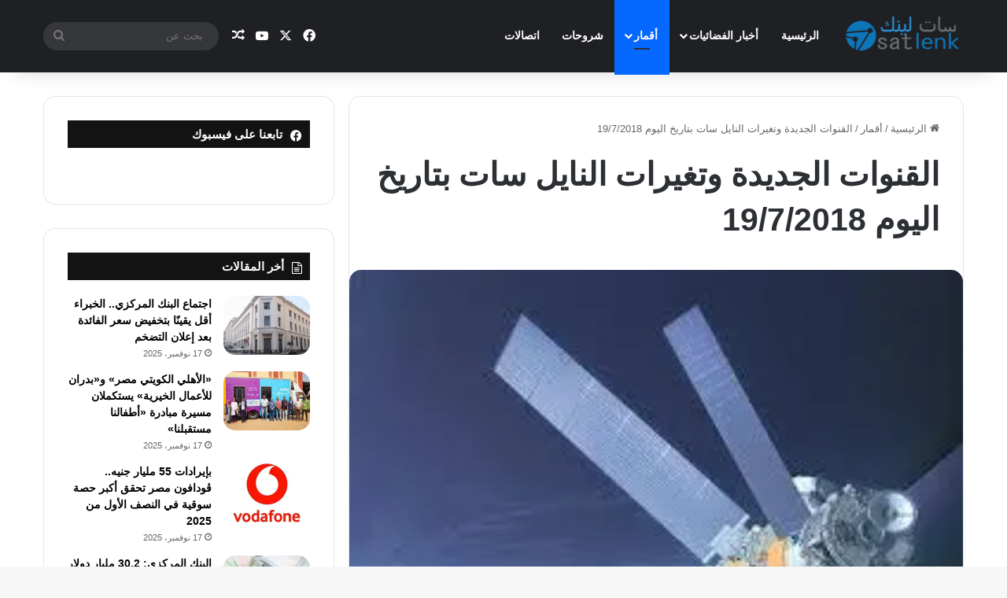

--- FILE ---
content_type: text/html; charset=UTF-8
request_url: https://www.satlenk.com/%D8%A7%D9%84%D9%82%D9%86%D9%88%D8%A7%D8%AA-%D8%A7%D9%84%D8%AC%D8%AF%D9%8A%D8%AF%D8%A9-%D9%88%D8%AA%D8%BA%D9%8A%D8%B1%D8%A7%D8%AA-%D8%A7%D9%84%D9%86%D8%A7%D9%8A%D9%84-%D8%B3%D8%A7%D8%AA-%D8%A8%D8%AA/
body_size: 21291
content:
<!DOCTYPE html> <html dir="rtl" lang="ar" data-skin="light"> <head> <meta charset="UTF-8"/> <link rel="profile" href="//gmpg.org/xfn/11"/> <script type="text/javascript">
/* <![CDATA[ */
(()=>{var e={};e.g=function(){if("object"==typeof globalThis)return globalThis;try{return this||new Function("return this")()}catch(e){if("object"==typeof window)return window}}(),function({ampUrl:n,isCustomizePreview:t,isAmpDevMode:r,noampQueryVarName:o,noampQueryVarValue:s,disabledStorageKey:i,mobileUserAgents:a,regexRegex:c}){if("undefined"==typeof sessionStorage)return;const d=new RegExp(c);if(!a.some((e=>{const n=e.match(d);return!(!n||!new RegExp(n[1],n[2]).test(navigator.userAgent))||navigator.userAgent.includes(e)})))return;e.g.addEventListener("DOMContentLoaded",(()=>{const e=document.getElementById("amp-mobile-version-switcher");if(!e)return;e.hidden=!1;const n=e.querySelector("a[href]");n&&n.addEventListener("click",(()=>{sessionStorage.removeItem(i)}))}));const g=r&&["paired-browsing-non-amp","paired-browsing-amp"].includes(window.name);if(sessionStorage.getItem(i)||t||g)return;const u=new URL(location.href),m=new URL(n);m.hash=u.hash,u.searchParams.has(o)&&s===u.searchParams.get(o)?sessionStorage.setItem(i,"1"):m.href!==u.href&&(window.stop(),location.replace(m.href))}({"ampUrl":"https:\/\/www.satlenk.com\/%D8%A7%D9%84%D9%82%D9%86%D9%88%D8%A7%D8%AA-%D8%A7%D9%84%D8%AC%D8%AF%D9%8A%D8%AF%D8%A9-%D9%88%D8%AA%D8%BA%D9%8A%D8%B1%D8%A7%D8%AA-%D8%A7%D9%84%D9%86%D8%A7%D9%8A%D9%84-%D8%B3%D8%A7%D8%AA-%D8%A8%D8%AA\/?amp=1","noampQueryVarName":"noamp","noampQueryVarValue":"mobile","disabledStorageKey":"amp_mobile_redirect_disabled","mobileUserAgents":["Mobile","Android","Silk\/","Kindle","BlackBerry","Opera Mini","Opera Mobi"],"regexRegex":"^\\\/((?:.|\\n)+)\\\/([i]*)$","isCustomizePreview":false,"isAmpDevMode":false})})();
/* ]]> */
</script> <meta http-equiv='x-dns-prefetch-control' content='on'> <link rel='dns-prefetch' href="//cdnjs.cloudflare.com/"/> <link rel='dns-prefetch' href="//ajax.googleapis.com/"/> <link rel='dns-prefetch' href="//fonts.googleapis.com/"/> <link rel='dns-prefetch' href="//fonts.gstatic.com/"/> <link rel='dns-prefetch' href="//s.gravatar.com/"/> <link rel='dns-prefetch' href="//www.google-analytics.com/"/> <meta name='robots' content='index, follow, max-image-preview:large, max-snippet:-1, max-video-preview:-1'/> <title>القنوات الجديدة وتغيرات النايل سات بتاريخ اليوم 19/7/2018</title> <meta name="description" content="تغييرات كثيرة يشهدها قمر نايل سات ،فقنوات ترحل وقنوات تظهر ،ونحن على موقع سات لينك نقدم لكمهذا التقرير عن القنوات الجديدة وتغيرات النايل سات بتاريخ اليوم"/> <link rel="canonical" href="https://www.satlenk.com/القنوات-الجديدة-وتغيرات-النايل-سات-بت/"/> <meta property="og:locale" content="ar_AR"/> <meta property="og:type" content="article"/> <meta property="og:title" content="القنوات الجديدة وتغيرات النايل سات بتاريخ اليوم 19/7/2018"/> <meta property="og:description" content="تغييرات كثيرة يشهدها قمر نايل سات ،فقنوات ترحل وقنوات تظهر ،ونحن على موقع سات لينك نقدم لكمهذا التقرير عن القنوات الجديدة وتغيرات النايل سات بتاريخ اليوم"/> <meta property="og:url" content="https://www.satlenk.com/القنوات-الجديدة-وتغيرات-النايل-سات-بت/"/> <meta property="og:site_name" content="سات لينك موقع الفضائيات الاول"/> <meta property="article:publisher" content="https://www.facebook.com/satlenk"/> <meta property="article:published_time" content="2018-07-19T16:35:15+00:00"/> <meta property="og:image" content="https://i0.wp.com/www.satlenk.com/wp-content/uploads/2016/05/قمر-صناعى.jpg?fit=258%2C196&ssl=1"/> <meta property="og:image:width" content="258"/> <meta property="og:image:height" content="196"/> <meta property="og:image:type" content="image/jpeg"/> <meta name="author" content="admin"/> <meta name="twitter:card" content="summary_large_image"/> <meta name="twitter:creator" content="@egybreak"/> <meta name="twitter:site" content="@egybreak"/> <meta name="twitter:label1" content="كُتب بواسطة"/> <meta name="twitter:data1" content="admin"/> <script type="application/ld+json" class="yoast-schema-graph">{"@context":"https://schema.org","@graph":[{"@type":"Article","@id":"https://www.satlenk.com/%d8%a7%d9%84%d9%82%d9%86%d9%88%d8%a7%d8%aa-%d8%a7%d9%84%d8%ac%d8%af%d9%8a%d8%af%d8%a9-%d9%88%d8%aa%d8%ba%d9%8a%d8%b1%d8%a7%d8%aa-%d8%a7%d9%84%d9%86%d8%a7%d9%8a%d9%84-%d8%b3%d8%a7%d8%aa-%d8%a8%d8%aa/#article","isPartOf":{"@id":"https://www.satlenk.com/%d8%a7%d9%84%d9%82%d9%86%d9%88%d8%a7%d8%aa-%d8%a7%d9%84%d8%ac%d8%af%d9%8a%d8%af%d8%a9-%d9%88%d8%aa%d8%ba%d9%8a%d8%b1%d8%a7%d8%aa-%d8%a7%d9%84%d9%86%d8%a7%d9%8a%d9%84-%d8%b3%d8%a7%d8%aa-%d8%a8%d8%aa/"},"author":{"name":"admin","@id":"https://www.satlenk.com/#/schema/person/2013a07e1a9051cd6774ac659e6641fc"},"headline":"القنوات الجديدة وتغيرات النايل سات بتاريخ اليوم 19/7/2018","datePublished":"2018-07-19T16:35:15+00:00","dateModified":"2018-07-19T16:35:15+00:00","mainEntityOfPage":{"@id":"https://www.satlenk.com/%d8%a7%d9%84%d9%82%d9%86%d9%88%d8%a7%d8%aa-%d8%a7%d9%84%d8%ac%d8%af%d9%8a%d8%af%d8%a9-%d9%88%d8%aa%d8%ba%d9%8a%d8%b1%d8%a7%d8%aa-%d8%a7%d9%84%d9%86%d8%a7%d9%8a%d9%84-%d8%b3%d8%a7%d8%aa-%d8%a8%d8%aa/"},"wordCount":5,"commentCount":0,"publisher":{"@id":"https://www.satlenk.com/#organization"},"image":{"@id":"https://www.satlenk.com/%d8%a7%d9%84%d9%82%d9%86%d9%88%d8%a7%d8%aa-%d8%a7%d9%84%d8%ac%d8%af%d9%8a%d8%af%d8%a9-%d9%88%d8%aa%d8%ba%d9%8a%d8%b1%d8%a7%d8%aa-%d8%a7%d9%84%d9%86%d8%a7%d9%8a%d9%84-%d8%b3%d8%a7%d8%aa-%d8%a8%d8%aa/#primaryimage"},"thumbnailUrl":"https://i0.wp.com/www.satlenk.com/wp-content/uploads/2016/05/%D9%82%D9%85%D8%B1-%D8%B5%D9%86%D8%A7%D8%B9%D9%89.jpg?fit=258%2C196&ssl=1","keywords":["القنوات الجديدة","النايل سات","تغييرات"],"articleSection":["أقمار"],"inLanguage":"ar","potentialAction":[{"@type":"CommentAction","name":"Comment","target":["https://www.satlenk.com/%d8%a7%d9%84%d9%82%d9%86%d9%88%d8%a7%d8%aa-%d8%a7%d9%84%d8%ac%d8%af%d9%8a%d8%af%d8%a9-%d9%88%d8%aa%d8%ba%d9%8a%d8%b1%d8%a7%d8%aa-%d8%a7%d9%84%d9%86%d8%a7%d9%8a%d9%84-%d8%b3%d8%a7%d8%aa-%d8%a8%d8%aa/#respond"]}]},{"@type":"WebPage","@id":"https://www.satlenk.com/%d8%a7%d9%84%d9%82%d9%86%d9%88%d8%a7%d8%aa-%d8%a7%d9%84%d8%ac%d8%af%d9%8a%d8%af%d8%a9-%d9%88%d8%aa%d8%ba%d9%8a%d8%b1%d8%a7%d8%aa-%d8%a7%d9%84%d9%86%d8%a7%d9%8a%d9%84-%d8%b3%d8%a7%d8%aa-%d8%a8%d8%aa/","url":"https://www.satlenk.com/%d8%a7%d9%84%d9%82%d9%86%d9%88%d8%a7%d8%aa-%d8%a7%d9%84%d8%ac%d8%af%d9%8a%d8%af%d8%a9-%d9%88%d8%aa%d8%ba%d9%8a%d8%b1%d8%a7%d8%aa-%d8%a7%d9%84%d9%86%d8%a7%d9%8a%d9%84-%d8%b3%d8%a7%d8%aa-%d8%a8%d8%aa/","name":"القنوات الجديدة وتغيرات النايل سات بتاريخ اليوم 19/7/2018","isPartOf":{"@id":"https://www.satlenk.com/#website"},"primaryImageOfPage":{"@id":"https://www.satlenk.com/%d8%a7%d9%84%d9%82%d9%86%d9%88%d8%a7%d8%aa-%d8%a7%d9%84%d8%ac%d8%af%d9%8a%d8%af%d8%a9-%d9%88%d8%aa%d8%ba%d9%8a%d8%b1%d8%a7%d8%aa-%d8%a7%d9%84%d9%86%d8%a7%d9%8a%d9%84-%d8%b3%d8%a7%d8%aa-%d8%a8%d8%aa/#primaryimage"},"image":{"@id":"https://www.satlenk.com/%d8%a7%d9%84%d9%82%d9%86%d9%88%d8%a7%d8%aa-%d8%a7%d9%84%d8%ac%d8%af%d9%8a%d8%af%d8%a9-%d9%88%d8%aa%d8%ba%d9%8a%d8%b1%d8%a7%d8%aa-%d8%a7%d9%84%d9%86%d8%a7%d9%8a%d9%84-%d8%b3%d8%a7%d8%aa-%d8%a8%d8%aa/#primaryimage"},"thumbnailUrl":"https://i0.wp.com/www.satlenk.com/wp-content/uploads/2016/05/%D9%82%D9%85%D8%B1-%D8%B5%D9%86%D8%A7%D8%B9%D9%89.jpg?fit=258%2C196&ssl=1","datePublished":"2018-07-19T16:35:15+00:00","dateModified":"2018-07-19T16:35:15+00:00","description":"تغييرات كثيرة يشهدها قمر نايل سات ،فقنوات ترحل وقنوات تظهر ،ونحن على موقع سات لينك نقدم لكمهذا التقرير عن القنوات الجديدة وتغيرات النايل سات بتاريخ اليوم","breadcrumb":{"@id":"https://www.satlenk.com/%d8%a7%d9%84%d9%82%d9%86%d9%88%d8%a7%d8%aa-%d8%a7%d9%84%d8%ac%d8%af%d9%8a%d8%af%d8%a9-%d9%88%d8%aa%d8%ba%d9%8a%d8%b1%d8%a7%d8%aa-%d8%a7%d9%84%d9%86%d8%a7%d9%8a%d9%84-%d8%b3%d8%a7%d8%aa-%d8%a8%d8%aa/#breadcrumb"},"inLanguage":"ar","potentialAction":[{"@type":"ReadAction","target":["https://www.satlenk.com/%d8%a7%d9%84%d9%82%d9%86%d9%88%d8%a7%d8%aa-%d8%a7%d9%84%d8%ac%d8%af%d9%8a%d8%af%d8%a9-%d9%88%d8%aa%d8%ba%d9%8a%d8%b1%d8%a7%d8%aa-%d8%a7%d9%84%d9%86%d8%a7%d9%8a%d9%84-%d8%b3%d8%a7%d8%aa-%d8%a8%d8%aa/"]}]},{"@type":"ImageObject","inLanguage":"ar","@id":"https://www.satlenk.com/%d8%a7%d9%84%d9%82%d9%86%d9%88%d8%a7%d8%aa-%d8%a7%d9%84%d8%ac%d8%af%d9%8a%d8%af%d8%a9-%d9%88%d8%aa%d8%ba%d9%8a%d8%b1%d8%a7%d8%aa-%d8%a7%d9%84%d9%86%d8%a7%d9%8a%d9%84-%d8%b3%d8%a7%d8%aa-%d8%a8%d8%aa/#primaryimage","url":"https://i0.wp.com/www.satlenk.com/wp-content/uploads/2016/05/%D9%82%D9%85%D8%B1-%D8%B5%D9%86%D8%A7%D8%B9%D9%89.jpg?fit=258%2C196&ssl=1","contentUrl":"https://i0.wp.com/www.satlenk.com/wp-content/uploads/2016/05/%D9%82%D9%85%D8%B1-%D8%B5%D9%86%D8%A7%D8%B9%D9%89.jpg?fit=258%2C196&ssl=1","width":258,"height":196},{"@type":"BreadcrumbList","@id":"https://www.satlenk.com/%d8%a7%d9%84%d9%82%d9%86%d9%88%d8%a7%d8%aa-%d8%a7%d9%84%d8%ac%d8%af%d9%8a%d8%af%d8%a9-%d9%88%d8%aa%d8%ba%d9%8a%d8%b1%d8%a7%d8%aa-%d8%a7%d9%84%d9%86%d8%a7%d9%8a%d9%84-%d8%b3%d8%a7%d8%aa-%d8%a8%d8%aa/#breadcrumb","itemListElement":[{"@type":"ListItem","position":1,"name":"Home","item":"https://www.satlenk.com/"},{"@type":"ListItem","position":2,"name":"القنوات الجديدة وتغيرات النايل سات بتاريخ اليوم 19/7/2018"}]},{"@type":"WebSite","@id":"https://www.satlenk.com/#website","url":"https://www.satlenk.com/","name":"سات لينك موقع الفضائيات الاول","description":"سات لينك موقع الترددات واخبار الفضائيات العربية والاجنبية","publisher":{"@id":"https://www.satlenk.com/#organization"},"potentialAction":[{"@type":"SearchAction","target":{"@type":"EntryPoint","urlTemplate":"https://www.satlenk.com/?s={search_term_string}"},"query-input":{"@type":"PropertyValueSpecification","valueRequired":true,"valueName":"search_term_string"}}],"inLanguage":"ar"},{"@type":"Organization","@id":"https://www.satlenk.com/#organization","name":"SatLenk","url":"https://www.satlenk.com/","logo":{"@type":"ImageObject","inLanguage":"ar","@id":"https://www.satlenk.com/#/schema/logo/image/","url":"https://i0.wp.com/www.satlenk.com/wp-content/uploads/2017/12/cropped-SateleinkLogo2-1.png?fit=150%2C50&ssl=1","contentUrl":"https://i0.wp.com/www.satlenk.com/wp-content/uploads/2017/12/cropped-SateleinkLogo2-1.png?fit=150%2C50&ssl=1","width":150,"height":50,"caption":"SatLenk"},"image":{"@id":"https://www.satlenk.com/#/schema/logo/image/"},"sameAs":["https://www.facebook.com/satlenk","https://x.com/egybreak"]},{"@type":"Person","@id":"https://www.satlenk.com/#/schema/person/2013a07e1a9051cd6774ac659e6641fc","name":"admin","image":{"@type":"ImageObject","inLanguage":"ar","@id":"https://www.satlenk.com/#/schema/person/image/","url":"https://secure.gravatar.com/avatar/958e26c1404d39ab12c711c1af03831831f9bdb37c83e34f94501619597dd3ae?s=96&r=g","contentUrl":"https://secure.gravatar.com/avatar/958e26c1404d39ab12c711c1af03831831f9bdb37c83e34f94501619597dd3ae?s=96&r=g","caption":"admin"},"url":"https://www.satlenk.com/author/admin/"}]}</script> <link rel='dns-prefetch' href="//secure.gravatar.com/"/> <link rel='dns-prefetch' href="//stats.wp.com/"/> <link rel='dns-prefetch' href="//v0.wordpress.com/"/> <link rel='preconnect' href="//c0.wp.com/"/> <link rel='preconnect' href="//i0.wp.com/"/> <link rel="alternate" type="application/rss+xml" title="سات لينك موقع الفضائيات الاول &laquo; الخلاصة" href="/feed/"/> <link rel="alternate" type="application/rss+xml" title="سات لينك موقع الفضائيات الاول &laquo; خلاصة التعليقات" href="/comments/feed/"/> <link rel="alternate" type="application/rss+xml" title="سات لينك موقع الفضائيات الاول &laquo; القنوات الجديدة وتغيرات النايل سات بتاريخ اليوم 19/7/2018 خلاصة التعليقات" href="/%d8%a7%d9%84%d9%82%d9%86%d9%88%d8%a7%d8%aa-%d8%a7%d9%84%d8%ac%d8%af%d9%8a%d8%af%d8%a9-%d9%88%d8%aa%d8%ba%d9%8a%d8%b1%d8%a7%d8%aa-%d8%a7%d9%84%d9%86%d8%a7%d9%8a%d9%84-%d8%b3%d8%a7%d8%aa-%d8%a8%d8%aa/feed/"/> <style type="text/css"> :root{ --tie-preset-gradient-1: linear-gradient(135deg, rgba(6, 147, 227, 1) 0%, rgb(155, 81, 224) 100%); --tie-preset-gradient-2: linear-gradient(135deg, rgb(122, 220, 180) 0%, rgb(0, 208, 130) 100%); --tie-preset-gradient-3: linear-gradient(135deg, rgba(252, 185, 0, 1) 0%, rgba(255, 105, 0, 1) 100%); --tie-preset-gradient-4: linear-gradient(135deg, rgba(255, 105, 0, 1) 0%, rgb(207, 46, 46) 100%); --tie-preset-gradient-5: linear-gradient(135deg, rgb(238, 238, 238) 0%, rgb(169, 184, 195) 100%); --tie-preset-gradient-6: linear-gradient(135deg, rgb(74, 234, 220) 0%, rgb(151, 120, 209) 20%, rgb(207, 42, 186) 40%, rgb(238, 44, 130) 60%, rgb(251, 105, 98) 80%, rgb(254, 248, 76) 100%); --tie-preset-gradient-7: linear-gradient(135deg, rgb(255, 206, 236) 0%, rgb(152, 150, 240) 100%); --tie-preset-gradient-8: linear-gradient(135deg, rgb(254, 205, 165) 0%, rgb(254, 45, 45) 50%, rgb(107, 0, 62) 100%); --tie-preset-gradient-9: linear-gradient(135deg, rgb(255, 203, 112) 0%, rgb(199, 81, 192) 50%, rgb(65, 88, 208) 100%); --tie-preset-gradient-10: linear-gradient(135deg, rgb(255, 245, 203) 0%, rgb(182, 227, 212) 50%, rgb(51, 167, 181) 100%); --tie-preset-gradient-11: linear-gradient(135deg, rgb(202, 248, 128) 0%, rgb(113, 206, 126) 100%); --tie-preset-gradient-12: linear-gradient(135deg, rgb(2, 3, 129) 0%, rgb(40, 116, 252) 100%); --tie-preset-gradient-13: linear-gradient(135deg, #4D34FA, #ad34fa); --tie-preset-gradient-14: linear-gradient(135deg, #0057FF, #31B5FF); --tie-preset-gradient-15: linear-gradient(135deg, #FF007A, #FF81BD); --tie-preset-gradient-16: linear-gradient(135deg, #14111E, #4B4462); --tie-preset-gradient-17: linear-gradient(135deg, #F32758, #FFC581); --main-nav-background: #1f2024; --main-nav-secondry-background: rgba(0,0,0,0.2); --main-nav-primary-color: #0088ff; --main-nav-contrast-primary-color: #FFFFFF; --main-nav-text-color: #FFFFFF; --main-nav-secondry-text-color: rgba(225,255,255,0.5); --main-nav-main-border-color: rgba(255,255,255,0.07); --main-nav-secondry-border-color: rgba(255,255,255,0.04); } </style> <link rel="alternate" title="oEmbed (JSON)" type="application/json+oembed" href="/wp-json/oembed/1.0/embed?url=https%3A%2F%2Fwww.satlenk.com%2F%25d8%25a7%25d9%2584%25d9%2582%25d9%2586%25d9%2588%25d8%25a7%25d8%25aa-%25d8%25a7%25d9%2584%25d8%25ac%25d8%25af%25d9%258a%25d8%25af%25d8%25a9-%25d9%2588%25d8%25aa%25d8%25ba%25d9%258a%25d8%25b1%25d8%25a7%25d8%25aa-%25d8%25a7%25d9%2584%25d9%2586%25d8%25a7%25d9%258a%25d9%2584-%25d8%25b3%25d8%25a7%25d8%25aa-%25d8%25a8%25d8%25aa%2F"/> <link rel="alternate" title="oEmbed (XML)" type="text/xml+oembed" href="/wp-json/oembed/1.0/embed?url=https%3A%2F%2Fwww.satlenk.com%2F%25d8%25a7%25d9%2584%25d9%2582%25d9%2586%25d9%2588%25d8%25a7%25d8%25aa-%25d8%25a7%25d9%2584%25d8%25ac%25d8%25af%25d9%258a%25d8%25af%25d8%25a9-%25d9%2588%25d8%25aa%25d8%25ba%25d9%258a%25d8%25b1%25d8%25a7%25d8%25aa-%25d8%25a7%25d9%2584%25d9%2586%25d8%25a7%25d9%258a%25d9%2584-%25d8%25b3%25d8%25a7%25d8%25aa-%25d8%25a8%25d8%25aa%2F&#038;format=xml"/> <meta name="viewport" content="width=device-width, initial-scale=1.0"/><style id='wp-img-auto-sizes-contain-inline-css' type='text/css'> img:is([sizes=auto i],[sizes^="auto," i]){contain-intrinsic-size:3000px 1500px} /*# sourceURL=wp-img-auto-sizes-contain-inline-css */ </style> <link rel='stylesheet' id='jetpack_related-posts-rtl-css' href="//c0.wp.com/p/jetpack/14.2.1/modules/related-posts/related-posts-rtl.css" type='text/css' media='all'/> <style id='wp-emoji-styles-inline-css' type='text/css'> img.wp-smiley, img.emoji { display: inline !important; border: none !important; box-shadow: none !important; height: 1em !important; width: 1em !important; margin: 0 0.07em !important; vertical-align: -0.1em !important; background: none !important; padding: 0 !important; } /*# sourceURL=wp-emoji-styles-inline-css */ </style> <link rel='stylesheet' id='wp_automatic_gallery_style-css' href="/wp-content/plugins/wp-automatic/css/wp-automatic.css?ver=1.0.0" type='text/css' media='all'/> <link rel='stylesheet' id='tie-css-base-css' href="/wp-content/themes/jannah/assets/css/base.min.css?ver=7.1.0" type='text/css' media='all'/> <link rel='stylesheet' id='tie-css-styles-css' href="/wp-content/themes/jannah/assets/css/style.min.css?ver=7.1.0" type='text/css' media='all'/> <link rel='stylesheet' id='tie-css-widgets-css' href="/wp-content/themes/jannah/assets/css/widgets.min.css?ver=7.1.0" type='text/css' media='all'/> <link rel='stylesheet' id='tie-css-helpers-css' href="/wp-content/themes/jannah/assets/css/helpers.min.css?ver=7.1.0" type='text/css' media='all'/> <link rel='stylesheet' id='tie-css-single-css' href="/wp-content/themes/jannah/assets/css/single.min.css?ver=7.1.0" type='text/css' media='all'/> <link rel='stylesheet' id='tie-css-print-css' href="/wp-content/themes/jannah/assets/css/print.css?ver=7.1.0" type='text/css' media='print'/> <style id='tie-css-print-inline-css' type='text/css'> html #the-post .entry-content,html #the-post .entry-content p{font-size: 17px;font-weight: 500;}html #tie-container a.post-title:hover,html #tie-container .post-title a:hover,html #tie-container .thumb-overlay .thumb-title a:hover{background-size: 100% 2px;text-decoration: none !important;}html a.post-title,html .post-title a{background-image: linear-gradient(to bottom,#000 0%,#000 98%);background-size: 0 1px;background-repeat: no-repeat;background-position: left 100%;color: #000;}html .dark-skin a.post-title,html .dark-skin .post-title a{color: #fff;background-image: linear-gradient(to bottom,#fff 0%,#fff 98%);}html #theme-header:not(.main-nav-boxed) #main-nav,html .main-nav-boxed .main-menu-wrapper{border-right: 0 none !important;border-left : 0 none !important;border-top : 0 none !important;}html #theme-header:not(.main-nav-boxed) #main-nav,html .main-nav-boxed .main-menu-wrapper{border-right: 0 none !important;border-left : 0 none !important;border-bottom : 0 none !important;}html .tie-cat-969,html .tie-cat-item-969 > span{background-color:#e67e22 !important;color:#FFFFFF !important;}html .tie-cat-969:after{border-top-color:#e67e22 !important;}html .tie-cat-969:hover{background-color:#c86004 !important;}html .tie-cat-969:hover:after{border-top-color:#c86004 !important;}html .tie-cat-975,html .tie-cat-item-975 > span{background-color:#2ecc71 !important;color:#FFFFFF !important;}html .tie-cat-975:after{border-top-color:#2ecc71 !important;}html .tie-cat-975:hover{background-color:#10ae53 !important;}html .tie-cat-975:hover:after{border-top-color:#10ae53 !important;}html .tie-cat-979,html .tie-cat-item-979 > span{background-color:#9b59b6 !important;color:#FFFFFF !important;}html .tie-cat-979:after{border-top-color:#9b59b6 !important;}html .tie-cat-979:hover{background-color:#7d3b98 !important;}html .tie-cat-979:hover:after{border-top-color:#7d3b98 !important;}html .tie-cat-983,html .tie-cat-item-983 > span{background-color:#34495e !important;color:#FFFFFF !important;}html .tie-cat-983:after{border-top-color:#34495e !important;}html .tie-cat-983:hover{background-color:#162b40 !important;}html .tie-cat-983:hover:after{border-top-color:#162b40 !important;}html .tie-cat-986,html .tie-cat-item-986 > span{background-color:#795548 !important;color:#FFFFFF !important;}html .tie-cat-986:after{border-top-color:#795548 !important;}html .tie-cat-986:hover{background-color:#5b372a !important;}html .tie-cat-986:hover:after{border-top-color:#5b372a !important;}html .tie-cat-987,html .tie-cat-item-987 > span{background-color:#4CAF50 !important;color:#FFFFFF !important;}html .tie-cat-987:after{border-top-color:#4CAF50 !important;}html .tie-cat-987:hover{background-color:#2e9132 !important;}html .tie-cat-987:hover:after{border-top-color:#2e9132 !important;}html body .mag-box .breaking,html body .social-icons-widget .social-icons-item .social-link,html body .widget_product_tag_cloud a,html body .widget_tag_cloud a,html body .post-tags a,html body .widget_layered_nav_filters a,html body .post-bottom-meta-title,html body .post-bottom-meta a,html body .post-cat,html body .show-more-button,html body #instagram-link.is-expanded .follow-button,html body .cat-counter a + span,html body .mag-box-options .slider-arrow-nav a,html body .main-menu .cats-horizontal li a,html body #instagram-link.is-compact,html body .pages-numbers a,html body .pages-nav-item,html body .bp-pagination-links .page-numbers,html body .fullwidth-area .widget_tag_cloud .tagcloud a,html body ul.breaking-news-nav li.jnt-prev,html body ul.breaking-news-nav li.jnt-next,html body #tie-popup-search-mobile table.gsc-search-box{border-radius: 35px;}html body .mag-box ul.breaking-news-nav li{border: 0 !important;}html body #instagram-link.is-compact{padding-right: 40px;padding-left: 40px;}html body .post-bottom-meta-title,html body .post-bottom-meta a,html body .more-link{padding-right: 15px;padding-left: 15px;}html body #masonry-grid .container-wrapper .post-thumb img{border-radius: 0px;}html body .video-thumbnail,html body .review-item,html body .review-summary,html body .user-rate-wrap,html body textarea,html body input,html body select{border-radius: 5px;}html body .post-content-slideshow,html body #tie-read-next,html body .prev-next-post-nav .post-thumb,html body .post-thumb img,html body .container-wrapper,html body .tie-popup-container .container-wrapper,html body .widget,html body .grid-slider-wrapper .grid-item,html body .slider-vertical-navigation .slide,html body .boxed-slider:not(.grid-slider-wrapper) .slide,html body .buddypress-wrap .activity-list .load-more a,html body .buddypress-wrap .activity-list .load-newest a,html body .woocommerce .products .product .product-img img,html body .woocommerce .products .product .product-img,html body .woocommerce .woocommerce-tabs,html body .woocommerce div.product .related.products,html body .woocommerce div.product .up-sells.products,html body .woocommerce .cart_totals,html .woocommerce .cross-sells,html body .big-thumb-left-box-inner,html body .miscellaneous-box .posts-items li:first-child,html body .single-big-img,html body .masonry-with-spaces .container-wrapper .slide,html body .news-gallery-items li .post-thumb,html body .scroll-2-box .slide,html .magazine1.archive:not(.bbpress) .entry-header-outer,html .magazine1.search .entry-header-outer,html .magazine1.archive:not(.bbpress) .mag-box .container-wrapper,html .magazine1.search .mag-box .container-wrapper,html body.magazine1 .entry-header-outer + .mag-box,html body .digital-rating-static,html body .entry q,html body .entry blockquote,html body #instagram-link.is-expanded,html body.single-post .featured-area,html body.post-layout-8 #content,html body .footer-boxed-widget-area,html body .tie-video-main-slider,html body .post-thumb-overlay,html body .widget_media_image img,html body .stream-item-mag img,html body .media-page-layout .post-element{border-radius: 15px;}html #subcategories-section .container-wrapper{border-radius: 15px !important;margin-top: 15px !important;border-top-width: 1px !important;}@media (max-width: 767px) {html .tie-video-main-slider iframe{border-top-right-radius: 15px;border-top-left-radius: 15px;}}html .magazine1.archive:not(.bbpress) .mag-box .container-wrapper,html .magazine1.search .mag-box .container-wrapper{margin-top: 15px;border-top-width: 1px;}html body .section-wrapper:not(.container-full) .wide-slider-wrapper .slider-main-container,html body .section-wrapper:not(.container-full) .wide-slider-three-slids-wrapper{border-radius: 15px;overflow: hidden;}html body .wide-slider-nav-wrapper,html body .share-buttons-bottom,html body .first-post-gradient li:first-child .post-thumb:after,html body .scroll-2-box .post-thumb:after{border-bottom-left-radius: 15px;border-bottom-right-radius: 15px;}html body .main-menu .menu-sub-content,html body .comp-sub-menu{border-bottom-left-radius: 10px;border-bottom-right-radius: 10px;}html body.single-post .featured-area{overflow: hidden;}html body #check-also-box.check-also-left{border-top-right-radius: 15px;border-bottom-right-radius: 15px;}html body #check-also-box.check-also-right{border-top-left-radius: 15px;border-bottom-left-radius: 15px;}html body .mag-box .breaking-news-nav li:last-child{border-top-right-radius: 35px;border-bottom-right-radius: 35px;}html body .mag-box .breaking-title:before{border-top-right-radius: 35px;border-bottom-right-radius: 35px;}html body .tabs li:last-child a,html body .full-overlay-title li:not(.no-post-thumb) .block-title-overlay{border-top-left-radius: 15px;}html body .center-overlay-title li:not(.no-post-thumb) .block-title-overlay,html body .tabs li:first-child a{border-top-right-radius: 15px;} /*# sourceURL=tie-css-print-inline-css */ </style> <script type="text/javascript" id="jetpack_related-posts-js-extra">
/* <![CDATA[ */
var related_posts_js_options = {"post_heading":"h4"};
//# sourceURL=jetpack_related-posts-js-extra
/* ]]> */
</script> <script type="text/javascript" src="https://c0.wp.com/p/jetpack/14.2.1/_inc/build/related-posts/related-posts.min.js" id="jetpack_related-posts-js"></script> <script type="text/javascript" src="https://c0.wp.com/c/6.9/wp-includes/js/jquery/jquery.min.js" id="jquery-core-js"></script> <script type="text/javascript" src="https://c0.wp.com/c/6.9/wp-includes/js/jquery/jquery-migrate.min.js" id="jquery-migrate-js"></script> <script type="text/javascript" src="https://www.satlenk.com/wp-content/plugins/wp-automatic/js/main-front.js?ver=6.9" id="wp_automatic_gallery-js"></script> <link rel="https://api.w.org/" href="/wp-json/"/><link rel="alternate" title="JSON" type="application/json" href="/wp-json/wp/v2/posts/10351"/><link rel="EditURI" type="application/rsd+xml" title="RSD" href="/xmlrpc.php?rsd"/> <link rel="stylesheet" href="/wp-content/themes/jannah/rtl.css" type="text/css" media="screen"/><meta name="generator" content="WordPress 6.9"/> <link rel='shortlink' href="//wp.me/p7tw4j-2GX"/> <link rel="alternate" type="text/html" media="only screen and (max-width: 640px)" href="?amp=1"> <style>img#wpstats{display:none}</style> <meta http-equiv="X-UA-Compatible" content="IE=edge"><script async src="https://pagead2.googlesyndication.com/pagead/js/adsbygoogle.js?client=ca-pub-6744972805095655"
     crossorigin="anonymous"></script> <meta name="google-site-verification" content="fIHOQ28tkuCmhTIO7zg9wFsbik88BYFLGWqRRLAgG80"/> <script async custom-element="amp-ad" src="https://cdn.ampproject.org/v0/amp-ad-0.1.js"></script> <link rel="amphtml" href="?amp=1"><style>#amp-mobile-version-switcher{position:absolute;right:0;width:100%;z-index:100}#amp-mobile-version-switcher>a{background-color:#444;border:0;color:#eaeaea;display:block;font-family:-apple-system,BlinkMacSystemFont,Segoe UI,Roboto,Oxygen-Sans,Ubuntu,Cantarell,Helvetica Neue,sans-serif;font-size:16px;font-weight:600;padding:15px 0;text-align:center;-webkit-text-decoration:none;text-decoration:none}#amp-mobile-version-switcher>a:active,#amp-mobile-version-switcher>a:focus,#amp-mobile-version-switcher>a:hover{-webkit-text-decoration:underline;text-decoration:underline}</style><link rel="icon" href="//i0.wp.com/www.satlenk.com/wp-content/uploads/2016/04/f.png?fit=32%2C32&#038;ssl=1" sizes="32x32"/> <link rel="icon" href="//i0.wp.com/www.satlenk.com/wp-content/uploads/2016/04/f.png?fit=50%2C50&#038;ssl=1" sizes="192x192"/> <link rel="apple-touch-icon" href="//i0.wp.com/www.satlenk.com/wp-content/uploads/2016/04/f.png?fit=50%2C50&#038;ssl=1"/> <meta name="msapplication-TileImage" content="https://i0.wp.com/www.satlenk.com/wp-content/uploads/2016/04/f.png?fit=50%2C50&#038;ssl=1"/> <style id='global-styles-inline-css' type='text/css'> :root{--wp--preset--aspect-ratio--square: 1;--wp--preset--aspect-ratio--4-3: 4/3;--wp--preset--aspect-ratio--3-4: 3/4;--wp--preset--aspect-ratio--3-2: 3/2;--wp--preset--aspect-ratio--2-3: 2/3;--wp--preset--aspect-ratio--16-9: 16/9;--wp--preset--aspect-ratio--9-16: 9/16;--wp--preset--color--black: #000000;--wp--preset--color--cyan-bluish-gray: #abb8c3;--wp--preset--color--white: #ffffff;--wp--preset--color--pale-pink: #f78da7;--wp--preset--color--vivid-red: #cf2e2e;--wp--preset--color--luminous-vivid-orange: #ff6900;--wp--preset--color--luminous-vivid-amber: #fcb900;--wp--preset--color--light-green-cyan: #7bdcb5;--wp--preset--color--vivid-green-cyan: #00d084;--wp--preset--color--pale-cyan-blue: #8ed1fc;--wp--preset--color--vivid-cyan-blue: #0693e3;--wp--preset--color--vivid-purple: #9b51e0;--wp--preset--gradient--vivid-cyan-blue-to-vivid-purple: linear-gradient(135deg,rgb(6,147,227) 0%,rgb(155,81,224) 100%);--wp--preset--gradient--light-green-cyan-to-vivid-green-cyan: linear-gradient(135deg,rgb(122,220,180) 0%,rgb(0,208,130) 100%);--wp--preset--gradient--luminous-vivid-amber-to-luminous-vivid-orange: linear-gradient(135deg,rgb(252,185,0) 0%,rgb(255,105,0) 100%);--wp--preset--gradient--luminous-vivid-orange-to-vivid-red: linear-gradient(135deg,rgb(255,105,0) 0%,rgb(207,46,46) 100%);--wp--preset--gradient--very-light-gray-to-cyan-bluish-gray: linear-gradient(135deg,rgb(238,238,238) 0%,rgb(169,184,195) 100%);--wp--preset--gradient--cool-to-warm-spectrum: linear-gradient(135deg,rgb(74,234,220) 0%,rgb(151,120,209) 20%,rgb(207,42,186) 40%,rgb(238,44,130) 60%,rgb(251,105,98) 80%,rgb(254,248,76) 100%);--wp--preset--gradient--blush-light-purple: linear-gradient(135deg,rgb(255,206,236) 0%,rgb(152,150,240) 100%);--wp--preset--gradient--blush-bordeaux: linear-gradient(135deg,rgb(254,205,165) 0%,rgb(254,45,45) 50%,rgb(107,0,62) 100%);--wp--preset--gradient--luminous-dusk: linear-gradient(135deg,rgb(255,203,112) 0%,rgb(199,81,192) 50%,rgb(65,88,208) 100%);--wp--preset--gradient--pale-ocean: linear-gradient(135deg,rgb(255,245,203) 0%,rgb(182,227,212) 50%,rgb(51,167,181) 100%);--wp--preset--gradient--electric-grass: linear-gradient(135deg,rgb(202,248,128) 0%,rgb(113,206,126) 100%);--wp--preset--gradient--midnight: linear-gradient(135deg,rgb(2,3,129) 0%,rgb(40,116,252) 100%);--wp--preset--font-size--small: 13px;--wp--preset--font-size--medium: 20px;--wp--preset--font-size--large: 36px;--wp--preset--font-size--x-large: 42px;--wp--preset--spacing--20: 0.44rem;--wp--preset--spacing--30: 0.67rem;--wp--preset--spacing--40: 1rem;--wp--preset--spacing--50: 1.5rem;--wp--preset--spacing--60: 2.25rem;--wp--preset--spacing--70: 3.38rem;--wp--preset--spacing--80: 5.06rem;--wp--preset--shadow--natural: 6px 6px 9px rgba(0, 0, 0, 0.2);--wp--preset--shadow--deep: 12px 12px 50px rgba(0, 0, 0, 0.4);--wp--preset--shadow--sharp: 6px 6px 0px rgba(0, 0, 0, 0.2);--wp--preset--shadow--outlined: 6px 6px 0px -3px rgb(255, 255, 255), 6px 6px rgb(0, 0, 0);--wp--preset--shadow--crisp: 6px 6px 0px rgb(0, 0, 0);}:where(.is-layout-flex){gap: 0.5em;}:where(.is-layout-grid){gap: 0.5em;}body .is-layout-flex{display: flex;}.is-layout-flex{flex-wrap: wrap;align-items: center;}.is-layout-flex > :is(*, div){margin: 0;}body .is-layout-grid{display: grid;}.is-layout-grid > :is(*, div){margin: 0;}:where(.wp-block-columns.is-layout-flex){gap: 2em;}:where(.wp-block-columns.is-layout-grid){gap: 2em;}:where(.wp-block-post-template.is-layout-flex){gap: 1.25em;}:where(.wp-block-post-template.is-layout-grid){gap: 1.25em;}.has-black-color{color: var(--wp--preset--color--black) !important;}.has-cyan-bluish-gray-color{color: var(--wp--preset--color--cyan-bluish-gray) !important;}.has-white-color{color: var(--wp--preset--color--white) !important;}.has-pale-pink-color{color: var(--wp--preset--color--pale-pink) !important;}.has-vivid-red-color{color: var(--wp--preset--color--vivid-red) !important;}.has-luminous-vivid-orange-color{color: var(--wp--preset--color--luminous-vivid-orange) !important;}.has-luminous-vivid-amber-color{color: var(--wp--preset--color--luminous-vivid-amber) !important;}.has-light-green-cyan-color{color: var(--wp--preset--color--light-green-cyan) !important;}.has-vivid-green-cyan-color{color: var(--wp--preset--color--vivid-green-cyan) !important;}.has-pale-cyan-blue-color{color: var(--wp--preset--color--pale-cyan-blue) !important;}.has-vivid-cyan-blue-color{color: var(--wp--preset--color--vivid-cyan-blue) !important;}.has-vivid-purple-color{color: var(--wp--preset--color--vivid-purple) !important;}.has-black-background-color{background-color: var(--wp--preset--color--black) !important;}.has-cyan-bluish-gray-background-color{background-color: var(--wp--preset--color--cyan-bluish-gray) !important;}.has-white-background-color{background-color: var(--wp--preset--color--white) !important;}.has-pale-pink-background-color{background-color: var(--wp--preset--color--pale-pink) !important;}.has-vivid-red-background-color{background-color: var(--wp--preset--color--vivid-red) !important;}.has-luminous-vivid-orange-background-color{background-color: var(--wp--preset--color--luminous-vivid-orange) !important;}.has-luminous-vivid-amber-background-color{background-color: var(--wp--preset--color--luminous-vivid-amber) !important;}.has-light-green-cyan-background-color{background-color: var(--wp--preset--color--light-green-cyan) !important;}.has-vivid-green-cyan-background-color{background-color: var(--wp--preset--color--vivid-green-cyan) !important;}.has-pale-cyan-blue-background-color{background-color: var(--wp--preset--color--pale-cyan-blue) !important;}.has-vivid-cyan-blue-background-color{background-color: var(--wp--preset--color--vivid-cyan-blue) !important;}.has-vivid-purple-background-color{background-color: var(--wp--preset--color--vivid-purple) !important;}.has-black-border-color{border-color: var(--wp--preset--color--black) !important;}.has-cyan-bluish-gray-border-color{border-color: var(--wp--preset--color--cyan-bluish-gray) !important;}.has-white-border-color{border-color: var(--wp--preset--color--white) !important;}.has-pale-pink-border-color{border-color: var(--wp--preset--color--pale-pink) !important;}.has-vivid-red-border-color{border-color: var(--wp--preset--color--vivid-red) !important;}.has-luminous-vivid-orange-border-color{border-color: var(--wp--preset--color--luminous-vivid-orange) !important;}.has-luminous-vivid-amber-border-color{border-color: var(--wp--preset--color--luminous-vivid-amber) !important;}.has-light-green-cyan-border-color{border-color: var(--wp--preset--color--light-green-cyan) !important;}.has-vivid-green-cyan-border-color{border-color: var(--wp--preset--color--vivid-green-cyan) !important;}.has-pale-cyan-blue-border-color{border-color: var(--wp--preset--color--pale-cyan-blue) !important;}.has-vivid-cyan-blue-border-color{border-color: var(--wp--preset--color--vivid-cyan-blue) !important;}.has-vivid-purple-border-color{border-color: var(--wp--preset--color--vivid-purple) !important;}.has-vivid-cyan-blue-to-vivid-purple-gradient-background{background: var(--wp--preset--gradient--vivid-cyan-blue-to-vivid-purple) !important;}.has-light-green-cyan-to-vivid-green-cyan-gradient-background{background: var(--wp--preset--gradient--light-green-cyan-to-vivid-green-cyan) !important;}.has-luminous-vivid-amber-to-luminous-vivid-orange-gradient-background{background: var(--wp--preset--gradient--luminous-vivid-amber-to-luminous-vivid-orange) !important;}.has-luminous-vivid-orange-to-vivid-red-gradient-background{background: var(--wp--preset--gradient--luminous-vivid-orange-to-vivid-red) !important;}.has-very-light-gray-to-cyan-bluish-gray-gradient-background{background: var(--wp--preset--gradient--very-light-gray-to-cyan-bluish-gray) !important;}.has-cool-to-warm-spectrum-gradient-background{background: var(--wp--preset--gradient--cool-to-warm-spectrum) !important;}.has-blush-light-purple-gradient-background{background: var(--wp--preset--gradient--blush-light-purple) !important;}.has-blush-bordeaux-gradient-background{background: var(--wp--preset--gradient--blush-bordeaux) !important;}.has-luminous-dusk-gradient-background{background: var(--wp--preset--gradient--luminous-dusk) !important;}.has-pale-ocean-gradient-background{background: var(--wp--preset--gradient--pale-ocean) !important;}.has-electric-grass-gradient-background{background: var(--wp--preset--gradient--electric-grass) !important;}.has-midnight-gradient-background{background: var(--wp--preset--gradient--midnight) !important;}.has-small-font-size{font-size: var(--wp--preset--font-size--small) !important;}.has-medium-font-size{font-size: var(--wp--preset--font-size--medium) !important;}.has-large-font-size{font-size: var(--wp--preset--font-size--large) !important;}.has-x-large-font-size{font-size: var(--wp--preset--font-size--x-large) !important;} /*# sourceURL=global-styles-inline-css */ </style> </head> <body id="tie-body" class="rtl wp-singular post-template-default single single-post postid-10351 single-format-standard wp-custom-logo wp-theme-jannah tie-no-js wrapper-has-shadow block-head-7 magazine3 magazine1 is-lazyload is-thumb-overlay-disabled is-desktop is-header-layout-4 sidebar-left has-sidebar post-layout-1 narrow-title-narrow-media"> <div class="background-overlay"> <div id="tie-container" class="site tie-container"> <div id="tie-wrapper"> <header id="theme-header" class="theme-header header-layout-4 header-layout-1 main-nav-dark main-nav-default-dark main-nav-above no-stream-item has-shadow has-normal-width-logo mobile-header-default mobile-components-row"> <div class="main-nav-wrapper"> <nav id="main-nav" class="main-nav header-nav menu-style-default menu-style-solid-bg" style="line-height:90px" aria-label="القائمة الرئيسية"> <div class="container"> <div class="main-menu-wrapper"> <div class="header-layout-1-logo" style="width:150px"> <div id="logo" class="image-logo"> <a title="سات لينك موقع الفضائيات الاول عربيا" href="/"> <picture class="tie-logo-default tie-logo-picture"> <source class="tie-logo-source-default tie-logo-source" srcset="https://www.satlenk.com/wp-content/uploads/2017/12/cropped-SateleinkLogo2-1.png"> <img class="tie-logo-img-default tie-logo-img" src="/wp-content/uploads/2017/12/cropped-SateleinkLogo2-1.png" alt="سات لينك موقع الفضائيات الاول عربيا" width="150" height="50" style="max-height:50px !important; width: auto;"/> </picture> </a> </div> </div> <div id="mobile-header-components-area_2" class="mobile-header-components"><ul class="components"><li class="mobile-component_menu custom-menu-link"><a href="#" id="mobile-menu-icon" class="menu-text-wrapper"><span class="tie-mobile-menu-icon nav-icon is-layout-1"></span><span class="menu-text">القائمة</span></a></li> <li class="mobile-component_search custom-menu-link"> <a href="#" class="tie-search-trigger-mobile"> <span class="tie-icon-search tie-search-icon" aria-hidden="true"></span> <span class="screen-reader-text">بحث عن</span> </a> </li></ul></div> <div id="menu-components-wrap"> <div class="main-menu main-menu-wrap"> <div id="main-nav-menu" class="main-menu header-menu"><ul id="menu-menu" class="menu"><li id="menu-item-13881" class="menu-item menu-item-type-custom menu-item-object-custom menu-item-home menu-item-13881 menu-item-has-icon"><a href="https://www.satlenk.com/"> <span aria-hidden="true" class="tie-menu-icon fas fa-archway"></span> الرئيسية</a></li> <li id="menu-item-13516" class="menu-item menu-item-type-taxonomy menu-item-object-category menu-item-has-children menu-item-13516 menu-item-has-icon"><a href="/newsa/"> <span aria-hidden="true" class="tie-menu-icon fas fa-chalkboard"></span> أخبار الفضائيات</a> <ul class="sub-menu menu-sub-content"> <li id="menu-item-16974" class="menu-item menu-item-type-custom menu-item-object-custom menu-item-16974"><a href="/%d8%aa%d8%b1%d8%af%d8%af-%d8%a7%d9%84%d9%82%d9%86%d9%88%d8%a7%d8%aa-%d8%a7%d9%84%d8%af%d9%8a%d9%86%d9%8a%d8%a9-%d8%a7%d9%84%d8%a7%d8%b3%d9%84%d8%a7%d9%85%d9%8a%d8%a9-%d9%88%d8%a7%d9%84%d9%82%d8%b1/">تردد القنوات الاسلامية 2024</a></li> <li id="menu-item-16993" class="menu-item menu-item-type-custom menu-item-object-custom menu-item-16993"><a href="/%d8%aa%d8%b1%d8%af%d8%af-%d8%a7%d9%84%d9%82%d9%86%d9%88%d8%a7%d8%aa-%d8%a7%d9%84%d9%85%d8%b3%d9%8a%d8%ad%d9%8a%d8%a9-%d8%b9%d9%84%d9%8a-%d8%a7%d9%84%d9%86%d8%a7%d9%8a%d9%84-%d8%b3%d8%a7%d8%aa-2024/">تردد القنوات المسيحية 2024</a></li> <li id="menu-item-16909" class="menu-item menu-item-type-custom menu-item-object-custom menu-item-16909"><a href="/%d8%a7%d8%b3%d9%85%d8%a7%d8%a1-%d9%88%d8%aa%d8%b1%d8%af%d8%af%d8%a7%d8%aa-%d9%82%d9%86%d9%88%d8%a7%d8%aa-%d8%a7%d9%84%d8%a7%d8%ae%d8%a8%d8%a7%d8%b1-%d8%b9%d9%84%d9%89-%d9%86%d8%a7%d9%8a%d9%84-%d8%b3/">ترددات القنوات الاخبارية 2024</a></li> <li id="menu-item-16981" class="menu-item menu-item-type-custom menu-item-object-custom menu-item-16981"><a href="/%d8%aa%d8%b1%d8%af%d8%af-%d8%a7%d9%84%d9%82%d9%86%d9%88%d8%a7%d8%aa-%d8%a7%d9%84%d9%88%d8%ab%d8%a7%d8%a6%d9%82%d9%8a%d8%a9-%d8%b9%d9%84%d9%8a-%d8%a7%d9%84%d9%86%d8%a7%d9%8a%d9%84-%d8%b3%d8%a7%d8%aa/">تردد القنوات الوثائقية 2024</a></li> <li id="menu-item-16908" class="menu-item menu-item-type-custom menu-item-object-custom menu-item-16908"><a href="/%d8%a7%d8%b3%d9%85%d8%a7%d8%a1-%d9%88%d8%aa%d8%b1%d8%af%d8%af%d8%a7%d8%aa-%d9%82%d9%86%d9%88%d8%a7%d8%aa-%d8%a7%d9%84%d8%b1%d9%8a%d8%a7%d8%b6%d8%a9-%d9%88%d8%a7%d9%84%d9%85%d8%b5%d8%a7%d8%b1%d8%b9/">ترددات قنوات الرياضة 2024</a></li> <li id="menu-item-16938" class="menu-item menu-item-type-custom menu-item-object-custom menu-item-16938"><a href="/%d8%aa%d8%b1%d8%af%d8%af%d8%a7%d8%aa-%d8%ac%d9%85%d9%8a%d8%b9-%d9%82%d9%86%d9%88%d8%a7%d8%aa-%d8%a7%d9%84%d8%a3%d8%b7%d9%81%d8%a7%d9%84-%d8%b9%d9%84%d9%89-%d8%a7%d9%84%d9%86%d8%a7%d9%8a%d9%84-%d9%88/">تردد قنوات الاطفال 2024</a></li> <li id="menu-item-16997" class="menu-item menu-item-type-custom menu-item-object-custom menu-item-16997"><a href="/%d8%aa%d8%b1%d8%af%d8%af-%d9%82%d9%86%d9%88%d8%a7%d8%aa-%d8%a7%d9%84%d8%a3%d9%81%d9%84%d8%a7%d9%85-%d8%a7%d9%84%d8%b9%d8%b1%d8%a8%d9%8a%d8%a9-%d8%b9%d9%84%d9%8a-%d8%a7%d9%84%d9%86%d8%a7%d9%8a%d9%84/">تردد قنوات الأفلام العربية 2024</a></li> <li id="menu-item-17047" class="menu-item menu-item-type-custom menu-item-object-custom menu-item-17047"><a href="/%d8%aa%d8%b1%d8%af%d8%af-%d9%82%d9%86%d9%88%d8%a7%d8%aa-%d8%a7%d9%84%d9%85%d8%b3%d9%84%d8%b3%d9%84%d8%a7%d8%aa-%d8%a7%d9%84%d8%b9%d8%b1%d8%a8%d9%8a%d8%a9-2024-%d8%b9%d9%84%d9%8a-%d8%a7%d9%84%d9%86/">تردد قنوات المسلسلات 2024</a></li> <li id="menu-item-16921" class="menu-item menu-item-type-custom menu-item-object-custom menu-item-16921"><a href="/%d8%aa%d8%b1%d8%af%d8%af-%d9%82%d9%86%d9%88%d8%a7%d8%aa-%d8%a7%d9%84%d8%a3%d9%81%d9%84%d8%a7%d9%85-%d8%a7%d9%84%d8%a3%d8%ac%d9%86%d8%a8%d9%8a%d8%a9-%d9%88%d8%a7%d9%84%d8%a7%d9%83%d8%b4%d9%86-%d9%88/">ترددات قنوات الأفلام الأجنبية</a></li> <li id="menu-item-17059" class="menu-item menu-item-type-custom menu-item-object-custom menu-item-17059"><a href="/%d8%aa%d8%b1%d8%af%d8%af-%d8%a7%d9%84%d9%82%d9%86%d9%88%d8%a7%d8%aa-%d8%a7%d9%84%d8%b9%d8%a7%d9%85%d8%a9-%d9%88%d8%a7%d9%84%d8%aa%d9%88%d9%83-%d8%b4%d9%88-2024-%d8%b9%d9%84%d9%8a-%d8%a7%d9%84%d9%86/">ترددقنوات التوك شو 2024</a></li> <li id="menu-item-17093" class="menu-item menu-item-type-custom menu-item-object-custom menu-item-17093"><a href="/%d8%aa%d8%b1%d8%af%d8%af-%d8%a7%d9%84%d9%82%d9%86%d9%88%d8%a7%d8%aa-%d8%a7%d9%84%d9%85%d8%b5%d8%b1%d9%8a%d8%a9-2024-%d8%b9%d9%84%d9%8a-%d8%a7%d9%84%d9%86%d8%a7%d9%8a%d9%84-%d8%b3%d8%a7%d8%aa-%d9%88/">تردد القنوات المصرية 2024</a></li> <li id="menu-item-17112" class="menu-item menu-item-type-custom menu-item-object-custom menu-item-17112"><a href="/%d8%aa%d8%b1%d8%af%d8%af-%d8%a7%d9%84%d9%82%d9%86%d9%88%d8%a7%d8%aa-%d8%a7%d9%84%d8%b3%d8%b9%d9%88%d8%af%d9%8a%d8%a9-2024-%d8%b9%d9%84%d9%8a-%d8%a7%d9%84%d9%86%d8%a7%d9%8a%d9%84-%d8%b3%d8%a7%d8%aa/">تردد القنوات السعودية 2024</a></li> <li id="menu-item-17121" class="menu-item menu-item-type-custom menu-item-object-custom menu-item-17121"><a href="/%d8%aa%d8%b1%d8%af%d8%af-%d8%a7%d9%84%d9%82%d9%86%d9%88%d8%a7%d8%aa-%d8%a7%d9%84%d8%aa%d8%b9%d9%84%d9%8a%d9%85%d9%8a%d8%a9-2024-%d8%b9%d9%84%d9%8a-%d8%a7%d9%84%d9%86%d8%a7%d9%8a%d9%84-%d8%b3%d8%a7/">تردد القنوات التعليمية 2024</a></li> <li id="menu-item-17072" class="menu-item menu-item-type-custom menu-item-object-custom menu-item-17072"><a href="/%d8%aa%d8%b1%d8%af%d8%af-%d9%82%d9%86%d9%88%d8%a7%d8%aa-%d8%a7%d9%84%d9%85%d8%b1%d8%a3%d8%a9-%d9%88%d8%a7%d9%84%d9%85%d8%b7%d8%a8%d8%ae-2024-%d8%b9%d9%84%d9%8a-%d8%a7%d9%84%d9%86%d8%a7%d9%8a%d9%84/">تردد قنوات المرأة والمطبخ 2024</a></li> <li id="menu-item-17116" class="menu-item menu-item-type-custom menu-item-object-custom menu-item-17116"><a href="/%d8%aa%d8%b1%d8%af%d8%af-%d9%82%d9%86%d9%88%d8%a7%d8%aa-%d8%a7%d9%84%d8%a3%d8%ba%d8%a7%d9%86%d9%89-2024-%d8%b9%d9%84%d9%8a-%d8%a7%d9%84%d9%86%d8%a7%d9%8a%d9%84-%d8%b3%d8%a7%d8%aa-%d9%88%d8%a7%d9%84/">قنوات الاغانى والمديح 2024</a></li> </ul> </li> <li id="menu-item-13517" class="menu-item menu-item-type-taxonomy menu-item-object-category current-post-ancestor current-menu-parent current-post-parent menu-item-has-children menu-item-13517 tie-current-menu menu-item-has-icon"><a href="/sat/"> <span aria-hidden="true" class="tie-menu-icon fas fa-signal"></span> أقمار</a> <ul class="sub-menu menu-sub-content"> <li id="menu-item-16948" class="menu-item menu-item-type-custom menu-item-object-custom menu-item-16948"><a href="/%d8%aa%d8%b1%d8%af%d8%af%d8%a7%d8%aa-%d9%86%d8%a7%d9%8a%d9%84-%d8%b3%d8%a7%d8%aa-2024-%d8%ac%d9%85%d9%8a%d8%b9-%d8%a7%d9%84%d8%aa%d8%b1%d8%af%d8%af%d8%a7%d8%aa-%d9%88%d8%a7%d9%84%d9%82%d9%86%d9%88/">ترددات نايل سات 2024</a></li> <li id="menu-item-16957" class="menu-item menu-item-type-custom menu-item-object-custom menu-item-16957"><a href="/%d8%aa%d8%b1%d8%af%d8%af%d8%a7%d8%aa-%d8%b9%d8%b1%d8%a8-%d8%b3%d8%a7%d8%aa-2024-%d8%ac%d9%85%d9%8a%d8%b9-%d8%a7%d9%84%d8%aa%d8%b1%d8%af%d8%af%d8%a7%d8%aa-%d9%88%d8%a7%d9%84%d9%82%d9%86%d9%88%d8%a7/">ترددات عرب سات 2024</a></li> <li id="menu-item-16967" class="menu-item menu-item-type-custom menu-item-object-custom menu-item-16967"><a href="/%d8%aa%d8%b1%d8%af%d8%af%d8%a7%d8%aa-%d8%b3%d9%87%d9%8a%d9%84-%d8%b3%d8%a7%d8%aa-2024-%d8%ac%d9%85%d9%8a%d8%b9-%d8%a7%d9%84%d8%aa%d8%b1%d8%af%d8%af%d8%a7%d8%aa-%d9%88%d8%a7%d9%84%d9%82%d9%86%d9%88/">ترددات سهيل سات 2024</a></li> <li id="menu-item-17155" class="menu-item menu-item-type-custom menu-item-object-custom menu-item-17155"><a href="/%d9%83%d9%84-%d9%85%d8%a7-%d8%aa%d8%aa%d9%85%d9%86%d8%a7%d9%87-%d9%81%d9%89-%d8%a7%d9%84%d9%82%d9%85%d8%b1-%d8%a7%d9%84%d8%a7%d9%85%d8%a7%d8%b1%d8%a7%d8%aa%d9%8a-%d9%8a%d8%a7%d9%87-%d8%b3%d8%a7%d8%aa/">ترددات ياه سات 2024</a></li> </ul> </li> <li id="menu-item-13518" class="menu-item menu-item-type-taxonomy menu-item-object-category menu-item-13518 menu-item-has-icon"><a href="/explanations/"> <span aria-hidden="true" class="tie-menu-icon fas fa-binoculars"></span> شروحات</a></li> <li id="menu-item-13519" class="menu-item menu-item-type-taxonomy menu-item-object-category menu-item-13519 menu-item-has-icon"><a href="/telecom/"> <span aria-hidden="true" class="tie-menu-icon fas fa-share-alt"></span> اتصالات</a></li> </ul></div> </div> <ul class="components"> <li class="social-icons-item"><a class="social-link facebook-social-icon" rel="external noopener nofollow" target="_blank" href="//www.facebook.com/satlenk"><span class="tie-social-icon tie-icon-facebook"></span><span class="screen-reader-text">فيسبوك</span></a></li><li class="social-icons-item"><a class="social-link twitter-social-icon" rel="external noopener nofollow" target="_blank" href="//twitter.com/egybreak"><span class="tie-social-icon tie-icon-twitter"></span><span class="screen-reader-text">X</span></a></li><li class="social-icons-item"><a class="social-link youtube-social-icon" rel="external noopener nofollow" target="_blank" href="//www.youtube.com/channel/UCmUYNS6H7xUSgOFRH_4Jntg"><span class="tie-social-icon tie-icon-youtube"></span><span class="screen-reader-text">يوتيوب</span></a></li> <li class="random-post-icon menu-item custom-menu-link"> <a href="?random-post=1" class="random-post" title="مقال عشوائي" rel="nofollow"> <span class="tie-icon-random" aria-hidden="true"></span> <span class="screen-reader-text">مقال عشوائي</span> </a> </li> <li class="search-bar menu-item custom-menu-link" aria-label="بحث"> <form method="get" id="search" action="/"> <input id="search-input" inputmode="search" type="text" name="s" title="بحث عن" placeholder="بحث عن"/> <button id="search-submit" type="submit"> <span class="tie-icon-search tie-search-icon" aria-hidden="true"></span> <span class="screen-reader-text">بحث عن</span> </button> </form> </li> </ul> </div> </div> </div> </nav> </div> </header> <div id="content" class="site-content container"><div id="main-content-row" class="tie-row main-content-row"> <div class="main-content tie-col-md-8 tie-col-xs-12" role="main"> <article id="the-post" class="container-wrapper post-content tie-standard"> <header class="entry-header-outer"> <nav id="breadcrumb"><a href="/"><span class="tie-icon-home" aria-hidden="true"></span> الرئيسية</a><em class="delimiter">/</em><a href="/sat/">أقمار</a><em class="delimiter">/</em><span class="current">القنوات الجديدة وتغيرات النايل سات بتاريخ اليوم 19/7/2018</span></nav><script type="application/ld+json">{"@context":"http:\/\/schema.org","@type":"BreadcrumbList","@id":"#Breadcrumb","itemListElement":[{"@type":"ListItem","position":1,"item":{"name":"\u0627\u0644\u0631\u0626\u064a\u0633\u064a\u0629","@id":"https:\/\/www.satlenk.com\/"}},{"@type":"ListItem","position":2,"item":{"name":"\u0623\u0642\u0645\u0627\u0631","@id":"https:\/\/www.satlenk.com\/sat\/"}}]}</script> <div class="entry-header"> <h1 class="post-title entry-title"> القنوات الجديدة وتغيرات النايل سات بتاريخ اليوم 19/7/2018 </h1> </div> </header> <div class="featured-area"><div class="featured-area-inner"><figure class="single-featured-image"><img width="258" height="196" src="[data-uri]" class="attachment-full size-full lazy-img wp-post-image" alt="" data-main-img="1" decoding="async" fetchpriority="high" data-src="//i0.wp.com/www.satlenk.com/wp-content/uploads/2016/05/%D9%82%D9%85%D8%B1-%D8%B5%D9%86%D8%A7%D8%B9%D9%89.jpg?fit=258%2C196&amp;ssl=1" loading="lazy" data-attachment-id="2319" data-permalink="https://www.satlenk.com/%d8%aa%d8%b1%d8%af%d8%af-%d9%82%d9%86%d8%a7%d8%a9-seevii-drama-hd-%d8%b9%d9%84%d9%89-%d9%82%d9%85%d8%b1-%d8%b9%d8%b1%d8%a8%d8%b3%d8%a7%d8%aa-%d8%a8%d8%af%d8%b1-6-26-%d8%b4%d8%b1%d9%82%d8%a7%d9%8b/%d9%82%d9%85%d8%b1-%d8%b5%d9%86%d8%a7%d8%b9%d9%89/" data-orig-file="https://i0.wp.com/www.satlenk.com/wp-content/uploads/2016/05/%D9%82%D9%85%D8%B1-%D8%B5%D9%86%D8%A7%D8%B9%D9%89.jpg?fit=258%2C196&amp;ssl=1" data-orig-size="258,196" data-comments-opened="1" data-image-meta="{&quot;aperture&quot;:&quot;0&quot;,&quot;credit&quot;:&quot;&quot;,&quot;camera&quot;:&quot;&quot;,&quot;caption&quot;:&quot;&quot;,&quot;created_timestamp&quot;:&quot;0&quot;,&quot;copyright&quot;:&quot;&quot;,&quot;focal_length&quot;:&quot;0&quot;,&quot;iso&quot;:&quot;0&quot;,&quot;shutter_speed&quot;:&quot;0&quot;,&quot;title&quot;:&quot;&quot;,&quot;orientation&quot;:&quot;0&quot;}" data-image-title="قمر صناعى" data-image-description="" data-image-caption="" data-medium-file="https://i0.wp.com/www.satlenk.com/wp-content/uploads/2016/05/%D9%82%D9%85%D8%B1-%D8%B5%D9%86%D8%A7%D8%B9%D9%89.jpg?fit=258%2C196&amp;ssl=1" data-large-file="https://i0.wp.com/www.satlenk.com/wp-content/uploads/2016/05/%D9%82%D9%85%D8%B1-%D8%B5%D9%86%D8%A7%D8%B9%D9%89.jpg?fit=258%2C196&amp;ssl=1"/></figure></div></div> <div class="entry-content entry clearfix"> <div class="stream-item stream-item-above-post-content"><div class="stream-item-size"><script async src="https://pagead2.googlesyndication.com/pagead/js/adsbygoogle.js?client=ca-pub-6744972805095655"
     crossorigin="anonymous"></script> <ins class="adsbygoogle" style="display:block; text-align:center;" data-ad-layout="in-article" data-ad-format="fluid" data-ad-client="ca-pub-6744972805095655" data-ad-slot="9634934052"></ins> <script>
     (adsbygoogle = window.adsbygoogle || []).push({});
</script></div></div> <p>تغييرات كثيرة يشهدها قمر نايل سات ،فقنوات ترحل وقنوات تظهر ،ونحن على موقع سات لينك نقدم لكمهذا التقرير عن القنوات الجديدة وتغيرات النايل سات بتاريخ اليوم 19/7/2018 ،فقد توقفت قناة ميزو اطفال عن البث بشكل نهائى على تردد 11096 افقى واصبحت لاتظهر اثناء البحث فى قائمة القنوات<br/> وكذالك فقد ظهرت قناة افراح على تردد 12562 عمودى مع استمرار وجودها على تردد 11604 افقى والقناه تظهر اثناء البحث بإسم AFRAH TV<br/> ايضا فقد ظهرت قناة ميوزك شعبى على تردد 12562 عمودى مع استمرار وجودها على تردد 11604 افقى والقناه تظهر اثناء البحث بإسم Music Sha3by<br/> والقنوات بدأت البث الفعلى<br/> وحتى الان لم يتحدد هل ستتوقف على التردد 11604 افقى ام التردد 12562 عمودى .</p> <div id='jp-relatedposts' class='jp-relatedposts'> <h3 class="jp-relatedposts-headline"><em>مرتبط</em></h3> </div> </div> <div id="post-extra-info"> <div class="theiaStickySidebar"> </div> </div> <div class="clearfix"></div> <script id="tie-schema-json" type="application/ld+json">{"@context":"http:\/\/schema.org","@type":"Article","dateCreated":"2018-07-19T18:35:15+02:00","datePublished":"2018-07-19T18:35:15+02:00","dateModified":"2018-07-19T18:35:15+02:00","headline":"\u0627\u0644\u0642\u0646\u0648\u0627\u062a \u0627\u0644\u062c\u062f\u064a\u062f\u0629 \u0648\u062a\u063a\u064a\u0631\u0627\u062a \u0627\u0644\u0646\u0627\u064a\u0644 \u0633\u0627\u062a \u0628\u062a\u0627\u0631\u064a\u062e \u0627\u0644\u064a\u0648\u0645  19\/7\/2018","name":"\u0627\u0644\u0642\u0646\u0648\u0627\u062a \u0627\u0644\u062c\u062f\u064a\u062f\u0629 \u0648\u062a\u063a\u064a\u0631\u0627\u062a \u0627\u0644\u0646\u0627\u064a\u0644 \u0633\u0627\u062a \u0628\u062a\u0627\u0631\u064a\u062e \u0627\u0644\u064a\u0648\u0645  19\/7\/2018","keywords":"\u0627\u0644\u0642\u0646\u0648\u0627\u062a \u0627\u0644\u062c\u062f\u064a\u062f\u0629,\u0627\u0644\u0646\u0627\u064a\u0644 \u0633\u0627\u062a,\u062a\u063a\u064a\u064a\u0631\u0627\u062a","url":"https:\/\/www.satlenk.com\/%d8%a7%d9%84%d9%82%d9%86%d9%88%d8%a7%d8%aa-%d8%a7%d9%84%d8%ac%d8%af%d9%8a%d8%af%d8%a9-%d9%88%d8%aa%d8%ba%d9%8a%d8%b1%d8%a7%d8%aa-%d8%a7%d9%84%d9%86%d8%a7%d9%8a%d9%84-%d8%b3%d8%a7%d8%aa-%d8%a8%d8%aa\/","description":"\u062a\u063a\u064a\u064a\u0631\u0627\u062a \u0643\u062b\u064a\u0631\u0629 \u064a\u0634\u0647\u062f\u0647\u0627 \u0642\u0645\u0631 \u0646\u0627\u064a\u0644 \u0633\u0627\u062a \u060c\u0641\u0642\u0646\u0648\u0627\u062a \u062a\u0631\u062d\u0644 \u0648\u0642\u0646\u0648\u0627\u062a \u062a\u0638\u0647\u0631 \u060c\u0648\u0646\u062d\u0646 \u0639\u0644\u0649 \u0645\u0648\u0642\u0639 \u0633\u0627\u062a \u0644\u064a\u0646\u0643 \u0646\u0642\u062f\u0645 \u0644\u0643\u0645\u0647\u0630\u0627 \u0627\u0644\u062a\u0642\u0631\u064a\u0631 \u0639\u0646 \u0627\u0644\u0642\u0646\u0648\u0627\u062a \u0627\u0644\u062c\u062f\u064a\u062f\u0629 \u0648\u062a\u063a\u064a\u0631\u0627\u062a \u0627\u0644\u0646\u0627\u064a\u0644 \u0633\u0627\u062a \u0628\u062a\u0627\u0631\u064a\u062e \u0627\u0644\u064a\u0648\u0645 19\/7\/2018 \u060c\u0641\u0642\u062f \u062a\u0648\u0642\u0641\u062a \u0642\u0646\u0627\u0629 \u0645\u064a\u0632\u0648 \u0627\u0637\u0641\u0627\u0644 \u0639\u0646 \u0627\u0644\u0628\u062b \u0628","copyrightYear":"2018","articleSection":"\u0623\u0642\u0645\u0627\u0631","articleBody":"\u062a\u063a\u064a\u064a\u0631\u0627\u062a \u0643\u062b\u064a\u0631\u0629 \u064a\u0634\u0647\u062f\u0647\u0627 \u0642\u0645\u0631 \u0646\u0627\u064a\u0644 \u0633\u0627\u062a \u060c\u0641\u0642\u0646\u0648\u0627\u062a \u062a\u0631\u062d\u0644 \u0648\u0642\u0646\u0648\u0627\u062a \u062a\u0638\u0647\u0631 \u060c\u0648\u0646\u062d\u0646 \u0639\u0644\u0649 \u0645\u0648\u0642\u0639 \u0633\u0627\u062a \u0644\u064a\u0646\u0643 \u0646\u0642\u062f\u0645 \u0644\u0643\u0645\u0647\u0630\u0627 \u0627\u0644\u062a\u0642\u0631\u064a\u0631 \u0639\u0646 \u0627\u0644\u0642\u0646\u0648\u0627\u062a \u0627\u0644\u062c\u062f\u064a\u062f\u0629 \u0648\u062a\u063a\u064a\u0631\u0627\u062a \u0627\u0644\u0646\u0627\u064a\u0644 \u0633\u0627\u062a \u0628\u062a\u0627\u0631\u064a\u062e \u0627\u0644\u064a\u0648\u0645  19\/7\/2018 \u060c\u0641\u0642\u062f \u062a\u0648\u0642\u0641\u062a \u0642\u0646\u0627\u0629 \u0645\u064a\u0632\u0648 \u0627\u0637\u0641\u0627\u0644 \u0639\u0646 \u0627\u0644\u0628\u062b \u0628\u0634\u0643\u0644 \u0646\u0647\u0627\u0626\u0649 \u0639\u0644\u0649 \u062a\u0631\u062f\u062f 11096 \u0627\u0641\u0642\u0649 \u0648\u0627\u0635\u0628\u062d\u062a \u0644\u0627\u062a\u0638\u0647\u0631 \u0627\u062b\u0646\u0627\u0621 \u0627\u0644\u0628\u062d\u062b \u0641\u0649 \u0642\u0627\u0626\u0645\u0629 \u0627\u0644\u0642\u0646\u0648\u0627\u062a\r\n\u0648\u0643\u0630\u0627\u0644\u0643 \u0641\u0642\u062f \u0638\u0647\u0631\u062a \u0642\u0646\u0627\u0629 \u0627\u0641\u0631\u0627\u062d \u0639\u0644\u0649 \u062a\u0631\u062f\u062f 12562 \u0639\u0645\u0648\u062f\u0649 \u0645\u0639 \u0627\u0633\u062a\u0645\u0631\u0627\u0631 \u0648\u062c\u0648\u062f\u0647\u0627 \u0639\u0644\u0649 \u062a\u0631\u062f\u062f 11604 \u0627\u0641\u0642\u0649 \u0648\u0627\u0644\u0642\u0646\u0627\u0647 \u062a\u0638\u0647\u0631 \u0627\u062b\u0646\u0627\u0621 \u0627\u0644\u0628\u062d\u062b \u0628\u0625\u0633\u0645 AFRAH TV\r\n\u0627\u064a\u0636\u0627 \u0641\u0642\u062f \u0638\u0647\u0631\u062a \u0642\u0646\u0627\u0629 \u0645\u064a\u0648\u0632\u0643 \u0634\u0639\u0628\u0649 \u0639\u0644\u0649 \u062a\u0631\u062f\u062f 12562 \u0639\u0645\u0648\u062f\u0649 \u0645\u0639 \u0627\u0633\u062a\u0645\u0631\u0627\u0631 \u0648\u062c\u0648\u062f\u0647\u0627 \u0639\u0644\u0649 \u062a\u0631\u062f\u062f 11604 \u0627\u0641\u0642\u0649 \u0648\u0627\u0644\u0642\u0646\u0627\u0647 \u062a\u0638\u0647\u0631 \u0627\u062b\u0646\u0627\u0621 \u0627\u0644\u0628\u062d\u062b \u0628\u0625\u0633\u0645 Music Sha3by\r\n\u0648\u0627\u0644\u0642\u0646\u0648\u0627\u062a \u0628\u062f\u0623\u062a \u0627\u0644\u0628\u062b \u0627\u0644\u0641\u0639\u0644\u0649\r\n\u0648\u062d\u062a\u0649 \u0627\u0644\u0627\u0646 \u0644\u0645 \u064a\u062a\u062d\u062f\u062f \u0647\u0644 \u0633\u062a\u062a\u0648\u0642\u0641 \u0639\u0644\u0649 \u0627\u0644\u062a\u0631\u062f\u062f 11604 \u0627\u0641\u0642\u0649 \u0627\u0645 \u0627\u0644\u062a\u0631\u062f\u062f 12562 \u0639\u0645\u0648\u062f\u0649 .","publisher":{"@id":"#Publisher","@type":"Organization","name":"\u0633\u0627\u062a \u0644\u064a\u0646\u0643 \u0645\u0648\u0642\u0639 \u0627\u0644\u0641\u0636\u0627\u0626\u064a\u0627\u062a \u0627\u0644\u0627\u0648\u0644","logo":{"@type":"ImageObject","url":"https:\/\/www.satlenk.com\/wp-content\/uploads\/2017\/12\/cropped-SateleinkLogo2-1.png"},"sameAs":["https:\/\/www.facebook.com\/satlenk","https:\/\/twitter.com\/egybreak","https:\/\/www.youtube.com\/channel\/UCmUYNS6H7xUSgOFRH_4Jntg"]},"sourceOrganization":{"@id":"#Publisher"},"copyrightHolder":{"@id":"#Publisher"},"mainEntityOfPage":{"@type":"WebPage","@id":"https:\/\/www.satlenk.com\/%d8%a7%d9%84%d9%82%d9%86%d9%88%d8%a7%d8%aa-%d8%a7%d9%84%d8%ac%d8%af%d9%8a%d8%af%d8%a9-%d9%88%d8%aa%d8%ba%d9%8a%d8%b1%d8%a7%d8%aa-%d8%a7%d9%84%d9%86%d8%a7%d9%8a%d9%84-%d8%b3%d8%a7%d8%aa-%d8%a8%d8%aa\/","breadcrumb":{"@id":"#Breadcrumb"}},"author":{"@type":"Person","name":"admin","url":"https:\/\/www.satlenk.com\/author\/admin\/"},"image":{"@type":"ImageObject","url":"https:\/\/i0.wp.com\/www.satlenk.com\/wp-content\/uploads\/2016\/05\/%D9%82%D9%85%D8%B1-%D8%B5%D9%86%D8%A7%D8%B9%D9%89.jpg?fit=258%2C196&ssl=1","width":1200,"height":196}}</script> <div id="share-buttons-bottom" class="share-buttons share-buttons-bottom"> <div class="share-links icons-only share-rounded"> <a href="//www.facebook.com/sharer.php?u=https://www.satlenk.com/%d8%a7%d9%84%d9%82%d9%86%d9%88%d8%a7%d8%aa-%d8%a7%d9%84%d8%ac%d8%af%d9%8a%d8%af%d8%a9-%d9%88%d8%aa%d8%ba%d9%8a%d8%b1%d8%a7%d8%aa-%d8%a7%d9%84%d9%86%d8%a7%d9%8a%d9%84-%d8%b3%d8%a7%d8%aa-%d8%a8%d8%aa/" rel="external noopener nofollow" title="فيسبوك" target="_blank" class="facebook-share-btn " data-raw="https://www.facebook.com/sharer.php?u={post_link}"> <span class="share-btn-icon tie-icon-facebook"></span> <span class="screen-reader-text">فيسبوك</span> </a> <a href="//twitter.com/intent/tweet?text=%D8%A7%D9%84%D9%82%D9%86%D9%88%D8%A7%D8%AA%20%D8%A7%D9%84%D8%AC%D8%AF%D9%8A%D8%AF%D8%A9%20%D9%88%D8%AA%D8%BA%D9%8A%D8%B1%D8%A7%D8%AA%20%D8%A7%D9%84%D9%86%D8%A7%D9%8A%D9%84%20%D8%B3%D8%A7%D8%AA%20%D8%A8%D8%AA%D8%A7%D8%B1%D9%8A%D8%AE%20%D8%A7%D9%84%D9%8A%D9%88%D9%85%20%2019%2F7%2F2018&#038;url=https://www.satlenk.com/%d8%a7%d9%84%d9%82%d9%86%d9%88%d8%a7%d8%aa-%d8%a7%d9%84%d8%ac%d8%af%d9%8a%d8%af%d8%a9-%d9%88%d8%aa%d8%ba%d9%8a%d8%b1%d8%a7%d8%aa-%d8%a7%d9%84%d9%86%d8%a7%d9%8a%d9%84-%d8%b3%d8%a7%d8%aa-%d8%a8%d8%aa/" rel="external noopener nofollow" title="X" target="_blank" class="twitter-share-btn " data-raw="https://twitter.com/intent/tweet?text={post_title}&amp;url={post_link}"> <span class="share-btn-icon tie-icon-twitter"></span> <span class="screen-reader-text">X</span> </a> <a href="//www.linkedin.com/shareArticle?mini=true&#038;url=https://www.satlenk.com/%d8%a7%d9%84%d9%82%d9%86%d9%88%d8%a7%d8%aa-%d8%a7%d9%84%d8%ac%d8%af%d9%8a%d8%af%d8%a9-%d9%88%d8%aa%d8%ba%d9%8a%d8%b1%d8%a7%d8%aa-%d8%a7%d9%84%d9%86%d8%a7%d9%8a%d9%84-%d8%b3%d8%a7%d8%aa-%d8%a8%d8%aa/&#038;title=%D8%A7%D9%84%D9%82%D9%86%D9%88%D8%A7%D8%AA%20%D8%A7%D9%84%D8%AC%D8%AF%D9%8A%D8%AF%D8%A9%20%D9%88%D8%AA%D8%BA%D9%8A%D8%B1%D8%A7%D8%AA%20%D8%A7%D9%84%D9%86%D8%A7%D9%8A%D9%84%20%D8%B3%D8%A7%D8%AA%20%D8%A8%D8%AA%D8%A7%D8%B1%D9%8A%D8%AE%20%D8%A7%D9%84%D9%8A%D9%88%D9%85%20%2019%2F7%2F2018" rel="external noopener nofollow" title="لينكدإن" target="_blank" class="linkedin-share-btn " data-raw="https://www.linkedin.com/shareArticle?mini=true&amp;url={post_full_link}&amp;title={post_title}"> <span class="share-btn-icon tie-icon-linkedin"></span> <span class="screen-reader-text">لينكدإن</span> </a> <a href="//www.tumblr.com/share/link?url=https://www.satlenk.com/%d8%a7%d9%84%d9%82%d9%86%d9%88%d8%a7%d8%aa-%d8%a7%d9%84%d8%ac%d8%af%d9%8a%d8%af%d8%a9-%d9%88%d8%aa%d8%ba%d9%8a%d8%b1%d8%a7%d8%aa-%d8%a7%d9%84%d9%86%d8%a7%d9%8a%d9%84-%d8%b3%d8%a7%d8%aa-%d8%a8%d8%aa/&#038;name=%D8%A7%D9%84%D9%82%D9%86%D9%88%D8%A7%D8%AA%20%D8%A7%D9%84%D8%AC%D8%AF%D9%8A%D8%AF%D8%A9%20%D9%88%D8%AA%D8%BA%D9%8A%D8%B1%D8%A7%D8%AA%20%D8%A7%D9%84%D9%86%D8%A7%D9%8A%D9%84%20%D8%B3%D8%A7%D8%AA%20%D8%A8%D8%AA%D8%A7%D8%B1%D9%8A%D8%AE%20%D8%A7%D9%84%D9%8A%D9%88%D9%85%20%2019%2F7%2F2018" rel="external noopener nofollow" title="‏Tumblr" target="_blank" class="tumblr-share-btn " data-raw="https://www.tumblr.com/share/link?url={post_link}&amp;name={post_title}"> <span class="share-btn-icon tie-icon-tumblr"></span> <span class="screen-reader-text">‏Tumblr</span> </a> <a href="//pinterest.com/pin/create/button/?url=https://www.satlenk.com/%d8%a7%d9%84%d9%82%d9%86%d9%88%d8%a7%d8%aa-%d8%a7%d9%84%d8%ac%d8%af%d9%8a%d8%af%d8%a9-%d9%88%d8%aa%d8%ba%d9%8a%d8%b1%d8%a7%d8%aa-%d8%a7%d9%84%d9%86%d8%a7%d9%8a%d9%84-%d8%b3%d8%a7%d8%aa-%d8%a8%d8%aa/&#038;description=%D8%A7%D9%84%D9%82%D9%86%D9%88%D8%A7%D8%AA%20%D8%A7%D9%84%D8%AC%D8%AF%D9%8A%D8%AF%D8%A9%20%D9%88%D8%AA%D8%BA%D9%8A%D8%B1%D8%A7%D8%AA%20%D8%A7%D9%84%D9%86%D8%A7%D9%8A%D9%84%20%D8%B3%D8%A7%D8%AA%20%D8%A8%D8%AA%D8%A7%D8%B1%D9%8A%D8%AE%20%D8%A7%D9%84%D9%8A%D9%88%D9%85%20%2019%2F7%2F2018&#038;media=https://i0.wp.com/www.satlenk.com/wp-content/uploads/2016/05/%D9%82%D9%85%D8%B1-%D8%B5%D9%86%D8%A7%D8%B9%D9%89.jpg?fit=258%2C196&#038;ssl=1" rel="external noopener nofollow" title="بينتيريست" target="_blank" class="pinterest-share-btn " data-raw="https://pinterest.com/pin/create/button/?url={post_link}&amp;description={post_title}&amp;media={post_img}"> <span class="share-btn-icon tie-icon-pinterest"></span> <span class="screen-reader-text">بينتيريست</span> </a> <a href="//reddit.com/submit?url=https://www.satlenk.com/%d8%a7%d9%84%d9%82%d9%86%d9%88%d8%a7%d8%aa-%d8%a7%d9%84%d8%ac%d8%af%d9%8a%d8%af%d8%a9-%d9%88%d8%aa%d8%ba%d9%8a%d8%b1%d8%a7%d8%aa-%d8%a7%d9%84%d9%86%d8%a7%d9%8a%d9%84-%d8%b3%d8%a7%d8%aa-%d8%a8%d8%aa/&#038;title=%D8%A7%D9%84%D9%82%D9%86%D9%88%D8%A7%D8%AA%20%D8%A7%D9%84%D8%AC%D8%AF%D9%8A%D8%AF%D8%A9%20%D9%88%D8%AA%D8%BA%D9%8A%D8%B1%D8%A7%D8%AA%20%D8%A7%D9%84%D9%86%D8%A7%D9%8A%D9%84%20%D8%B3%D8%A7%D8%AA%20%D8%A8%D8%AA%D8%A7%D8%B1%D9%8A%D8%AE%20%D8%A7%D9%84%D9%8A%D9%88%D9%85%20%2019%2F7%2F2018" rel="external noopener nofollow" title="‏Reddit" target="_blank" class="reddit-share-btn " data-raw="https://reddit.com/submit?url={post_link}&amp;title={post_title}"> <span class="share-btn-icon tie-icon-reddit"></span> <span class="screen-reader-text">‏Reddit</span> </a> <a href="//vk.com/share.php?url=https://www.satlenk.com/%d8%a7%d9%84%d9%82%d9%86%d9%88%d8%a7%d8%aa-%d8%a7%d9%84%d8%ac%d8%af%d9%8a%d8%af%d8%a9-%d9%88%d8%aa%d8%ba%d9%8a%d8%b1%d8%a7%d8%aa-%d8%a7%d9%84%d9%86%d8%a7%d9%8a%d9%84-%d8%b3%d8%a7%d8%aa-%d8%a8%d8%aa/" rel="external noopener nofollow" title="‏VKontakte" target="_blank" class="vk-share-btn " data-raw="https://vk.com/share.php?url={post_link}"> <span class="share-btn-icon tie-icon-vk"></span> <span class="screen-reader-text">‏VKontakte</span> </a> <a href="//connect.ok.ru/dk?st.cmd=WidgetSharePreview&#038;st.shareUrl=https://www.satlenk.com/%d8%a7%d9%84%d9%82%d9%86%d9%88%d8%a7%d8%aa-%d8%a7%d9%84%d8%ac%d8%af%d9%8a%d8%af%d8%a9-%d9%88%d8%aa%d8%ba%d9%8a%d8%b1%d8%a7%d8%aa-%d8%a7%d9%84%d9%86%d8%a7%d9%8a%d9%84-%d8%b3%d8%a7%d8%aa-%d8%a8%d8%aa/&#038;description=%D8%A7%D9%84%D9%82%D9%86%D9%88%D8%A7%D8%AA%20%D8%A7%D9%84%D8%AC%D8%AF%D9%8A%D8%AF%D8%A9%20%D9%88%D8%AA%D8%BA%D9%8A%D8%B1%D8%A7%D8%AA%20%D8%A7%D9%84%D9%86%D8%A7%D9%8A%D9%84%20%D8%B3%D8%A7%D8%AA%20%D8%A8%D8%AA%D8%A7%D8%B1%D9%8A%D8%AE%20%D8%A7%D9%84%D9%8A%D9%88%D9%85%20%2019%2F7%2F2018&#038;media=https://i0.wp.com/www.satlenk.com/wp-content/uploads/2016/05/%D9%82%D9%85%D8%B1-%D8%B5%D9%86%D8%A7%D8%B9%D9%89.jpg?fit=258%2C196&#038;ssl=1" rel="external noopener nofollow" title="Odnoklassniki" target="_blank" class="odnoklassniki-share-btn " data-raw="https://connect.ok.ru/dk?st.cmd=WidgetSharePreview&st.shareUrl={post_link}&amp;description={post_title}&amp;media={post_img}"> <span class="share-btn-icon tie-icon-odnoklassniki"></span> <span class="screen-reader-text">Odnoklassniki</span> </a> <a href="//getpocket.com/save?title=%D8%A7%D9%84%D9%82%D9%86%D9%88%D8%A7%D8%AA%20%D8%A7%D9%84%D8%AC%D8%AF%D9%8A%D8%AF%D8%A9%20%D9%88%D8%AA%D8%BA%D9%8A%D8%B1%D8%A7%D8%AA%20%D8%A7%D9%84%D9%86%D8%A7%D9%8A%D9%84%20%D8%B3%D8%A7%D8%AA%20%D8%A8%D8%AA%D8%A7%D8%B1%D9%8A%D8%AE%20%D8%A7%D9%84%D9%8A%D9%88%D9%85%20%2019%2F7%2F2018&#038;url=https://www.satlenk.com/%d8%a7%d9%84%d9%82%d9%86%d9%88%d8%a7%d8%aa-%d8%a7%d9%84%d8%ac%d8%af%d9%8a%d8%af%d8%a9-%d9%88%d8%aa%d8%ba%d9%8a%d8%b1%d8%a7%d8%aa-%d8%a7%d9%84%d9%86%d8%a7%d9%8a%d9%84-%d8%b3%d8%a7%d8%aa-%d8%a8%d8%aa/" rel="external noopener nofollow" title="بوكيت" target="_blank" class="pocket-share-btn " data-raw="https://getpocket.com/save?title={post_title}&amp;url={post_link}"> <span class="share-btn-icon tie-icon-get-pocket"></span> <span class="screen-reader-text">بوكيت</span> </a> <a href="//api.whatsapp.com/send?text=%D8%A7%D9%84%D9%82%D9%86%D9%88%D8%A7%D8%AA%20%D8%A7%D9%84%D8%AC%D8%AF%D9%8A%D8%AF%D8%A9%20%D9%88%D8%AA%D8%BA%D9%8A%D8%B1%D8%A7%D8%AA%20%D8%A7%D9%84%D9%86%D8%A7%D9%8A%D9%84%20%D8%B3%D8%A7%D8%AA%20%D8%A8%D8%AA%D8%A7%D8%B1%D9%8A%D8%AE%20%D8%A7%D9%84%D9%8A%D9%88%D9%85%20%2019%2F7%2F2018%20https://www.satlenk.com/%d8%a7%d9%84%d9%82%d9%86%d9%88%d8%a7%d8%aa-%d8%a7%d9%84%d8%ac%d8%af%d9%8a%d8%af%d8%a9-%d9%88%d8%aa%d8%ba%d9%8a%d8%b1%d8%a7%d8%aa-%d8%a7%d9%84%d9%86%d8%a7%d9%8a%d9%84-%d8%b3%d8%a7%d8%aa-%d8%a8%d8%aa/" rel="external noopener nofollow" title="واتساب" target="_blank" class="whatsapp-share-btn " data-raw="https://api.whatsapp.com/send?text={post_title}%20{post_link}"> <span class="share-btn-icon tie-icon-whatsapp"></span> <span class="screen-reader-text">واتساب</span> </a> <a href="//telegram.me/share/url?url=https://www.satlenk.com/%d8%a7%d9%84%d9%82%d9%86%d9%88%d8%a7%d8%aa-%d8%a7%d9%84%d8%ac%d8%af%d9%8a%d8%af%d8%a9-%d9%88%d8%aa%d8%ba%d9%8a%d8%b1%d8%a7%d8%aa-%d8%a7%d9%84%d9%86%d8%a7%d9%8a%d9%84-%d8%b3%d8%a7%d8%aa-%d8%a8%d8%aa/&text=%D8%A7%D9%84%D9%82%D9%86%D9%88%D8%A7%D8%AA%20%D8%A7%D9%84%D8%AC%D8%AF%D9%8A%D8%AF%D8%A9%20%D9%88%D8%AA%D8%BA%D9%8A%D8%B1%D8%A7%D8%AA%20%D8%A7%D9%84%D9%86%D8%A7%D9%8A%D9%84%20%D8%B3%D8%A7%D8%AA%20%D8%A8%D8%AA%D8%A7%D8%B1%D9%8A%D8%AE%20%D8%A7%D9%84%D9%8A%D9%88%D9%85%20%2019%2F7%2F2018" rel="external noopener nofollow" title="تيلقرام" target="_blank" class="telegram-share-btn " data-raw="https://telegram.me/share/url?url={post_link}&text={post_title}"> <span class="share-btn-icon tie-icon-paper-plane"></span> <span class="screen-reader-text">تيلقرام</span> </a> <a href="viber://forward/?text=%D8%A7%D9%84%D9%82%D9%86%D9%88%D8%A7%D8%AA%20%D8%A7%D9%84%D8%AC%D8%AF%D9%8A%D8%AF%D8%A9%20%D9%88%D8%AA%D8%BA%D9%8A%D8%B1%D8%A7%D8%AA%20%D8%A7%D9%84%D9%86%D8%A7%D9%8A%D9%84%20%D8%B3%D8%A7%D8%AA%20%D8%A8%D8%AA%D8%A7%D8%B1%D9%8A%D8%AE%20%D8%A7%D9%84%D9%8A%D9%88%D9%85%20%2019%2F7%2F2018%20https://www.satlenk.com/%d8%a7%d9%84%d9%82%d9%86%d9%88%d8%a7%d8%aa-%d8%a7%d9%84%d8%ac%d8%af%d9%8a%d8%af%d8%a9-%d9%88%d8%aa%d8%ba%d9%8a%d8%b1%d8%a7%d8%aa-%d8%a7%d9%84%d9%86%d8%a7%d9%8a%d9%84-%d8%b3%d8%a7%d8%aa-%d8%a8%d8%aa/" rel="external noopener nofollow" title="ڤايبر" target="_blank" class="viber-share-btn " data-raw="viber://forward?text={post_title}%20{post_link}"> <span class="share-btn-icon tie-icon-phone"></span> <span class="screen-reader-text">ڤايبر</span> </a> <a href="//line.me/R/msg/text/?%D8%A7%D9%84%D9%82%D9%86%D9%88%D8%A7%D8%AA%20%D8%A7%D9%84%D8%AC%D8%AF%D9%8A%D8%AF%D8%A9%20%D9%88%D8%AA%D8%BA%D9%8A%D8%B1%D8%A7%D8%AA%20%D8%A7%D9%84%D9%86%D8%A7%D9%8A%D9%84%20%D8%B3%D8%A7%D8%AA%20%D8%A8%D8%AA%D8%A7%D8%B1%D9%8A%D8%AE%20%D8%A7%D9%84%D9%8A%D9%88%D9%85%20%2019%2F7%2F2018%20https://www.satlenk.com/%d8%a7%d9%84%d9%82%d9%86%d9%88%d8%a7%d8%aa-%d8%a7%d9%84%d8%ac%d8%af%d9%8a%d8%af%d8%a9-%d9%88%d8%aa%d8%ba%d9%8a%d8%b1%d8%a7%d8%aa-%d8%a7%d9%84%d9%86%d8%a7%d9%8a%d9%84-%d8%b3%d8%a7%d8%aa-%d8%a8%d8%aa/" rel="external noopener nofollow" title="لاين" target="_blank" class="line-share-btn " data-raw="https://line.me/R/msg/text/?{post_title}%20{post_link}"> <span class="share-btn-icon tie-icon-line"></span> <span class="screen-reader-text">لاين</span> </a> <a href="/cdn-cgi/l/email-protection#[base64]" rel="external noopener nofollow" title="مشاركة عبر البريد" target="_blank" class="email-share-btn " data-raw="mailto:?subject={post_title}&amp;body={post_link}"> <span class="share-btn-icon tie-icon-envelope"></span> <span class="screen-reader-text">مشاركة عبر البريد</span> </a> <a href="#" rel="external noopener nofollow" title="طباعة" target="_blank" class="print-share-btn " data-raw="#"> <span class="share-btn-icon tie-icon-print"></span> <span class="screen-reader-text">طباعة</span> </a> </div> </div> </article> <div class="stream-item stream-item-below-post"><div class="stream-item-size"><script data-cfasync="false" src="/cdn-cgi/scripts/5c5dd728/cloudflare-static/email-decode.min.js"></script><script async src="https://pagead2.googlesyndication.com/pagead/js/adsbygoogle.js?client=ca-pub-6744972805095655"
     crossorigin="anonymous"></script> <ins class="adsbygoogle" style="display:block; text-align:center;" data-ad-layout="in-article" data-ad-format="fluid" data-ad-client="ca-pub-6744972805095655" data-ad-slot="9634934052"></ins> <script>
(adsbygoogle = window.adsbygoogle || []).push({});
</script></div></div> <div class="post-components"> <div id="comments" class="comments-area"> <div id="add-comment-block" class="container-wrapper"> <div id="respond" class="comment-respond"> <h3 id="reply-title" class="comment-reply-title the-global-title">اترك تعليقاً <small><a rel="nofollow" id="cancel-comment-reply-link" href="#respond" style="display:none;">إلغاء الرد</a></small></h3><form action="/wp-comments-post.php" method="post" id="commentform" class="comment-form"><p class="comment-notes"><span id="email-notes">لن يتم نشر عنوان بريدك الإلكتروني.</span> <span class="required-field-message">الحقول الإلزامية مشار إليها بـ <span class="required">*</span></span></p><p class="comment-form-comment"><label for="comment">التعليق <span class="required">*</span></label> <textarea id="comment" name="comment" cols="45" rows="8" maxlength="65525" required></textarea></p><p class="comment-form-author"><label for="author">الاسم</label> <input id="author" name="author" type="text" value="" size="30" maxlength="245" autocomplete="name"/></p> <p class="comment-form-email"><label for="email">البريد الإلكتروني</label> <input id="email" name="email" type="email" value="" size="30" maxlength="100" aria-describedby="email-notes" autocomplete="email"/></p> <p class="comment-form-url"><label for="url">الموقع الإلكتروني</label> <input id="url" name="url" type="url" value="" size="30" maxlength="200" autocomplete="url"/></p> <p class="comment-subscription-form"><input type="checkbox" name="subscribe_comments" id="subscribe_comments" value="subscribe" style="width: auto; -moz-appearance: checkbox; -webkit-appearance: checkbox;"/> <label class="subscribe-label" id="subscribe-label" for="subscribe_comments">أعلمني بمتابعة التعليقات بواسطة البريد الإلكتروني.</label></p><p class="comment-subscription-form"><input type="checkbox" name="subscribe_blog" id="subscribe_blog" value="subscribe" style="width: auto; -moz-appearance: checkbox; -webkit-appearance: checkbox;"/> <label class="subscribe-label" id="subscribe-blog-label" for="subscribe_blog">أعلمني بالمواضيع الجديدة بواسطة البريد الإلكتروني.</label></p><p class="form-submit"><input name="submit" type="submit" id="submit" class="submit" value="إرسال التعليق"/> <input type='hidden' name='comment_post_ID' value='10351' id='comment_post_ID'/> <input type='hidden' name='comment_parent' id='comment_parent' value='0'/> </p><p style="display: none;"><input type="hidden" id="akismet_comment_nonce" name="akismet_comment_nonce" value="d2c1f36053"/></p><p style="display: none !important;" class="akismet-fields-container" data-prefix="ak_"><label>&#916;<textarea name="ak_hp_textarea" cols="45" rows="8" maxlength="100"></textarea></label><input type="hidden" id="ak_js_1" name="ak_js" value="102"/><script>document.getElementById( "ak_js_1" ).setAttribute( "value", ( new Date() ).getTime() );</script></p></form> </div> <p class="akismet_comment_form_privacy_notice">هذا الموقع يستخدم Akismet للحدّ من التعليقات المزعجة والغير مرغوبة. <a href="//akismet.com/privacy/" target="_blank" rel="nofollow noopener">تعرّف على كيفية معالجة بيانات تعليقك</a>.</p></div> </div> </div> </div> <aside class="sidebar tie-col-md-4 tie-col-xs-12 normal-side is-sticky" aria-label="القائمة الجانبية الرئيسية"> <div class="theiaStickySidebar"> <div id="facebook-widget-7" class="container-wrapper widget facebook-widget"><div class="widget-title the-global-title"><div class="the-subtitle">تابعنا على فيسبوك<span class="widget-title-icon tie-icon"></span></div></div> <div id="fb-root"></div> <script data-cfasync="false">(function(d, s, id){
					  var js, fjs = d.getElementsByTagName(s)[0];
					  if (d.getElementById(id)) return;
					  js = d.createElement(s); js.id = id;
					  js.src = "//connect.facebook.net/ar/sdk.js#xfbml=1&version=v3.2";
					  fjs.parentNode.insertBefore(js, fjs);
					}(document, 'script', 'facebook-jssdk'));</script> <div class="fb-page" data-href="http://www.facebook.com/satlenk" data-hide-cover="false" data-show-facepile="true" data-show-posts="false" data-adapt-container-width="true"> <div class="fb-xfbml-parse-ignore"><a href="https://www.facebook.com/satlenk">تابعنا على فيسبوك</a></div> </div> <div class="clearfix"></div></div><div id="posts-list-widget-12" class="container-wrapper widget posts-list"><div class="widget-title the-global-title"><div class="the-subtitle">أخر المقالات<span class="widget-title-icon tie-icon"></span></div></div><div class="widget-posts-list-wrapper"><div class="widget-posts-list-container"><ul class="posts-list-items widget-posts-wrapper"> <li class="widget-single-post-item widget-post-list tie-standard"> <div class="post-widget-thumbnail"> <a aria-label="اجتماع البنك المركزي.. الخبراء أقل يقينًا بتخفيض سعر الفائدة بعد إعلان التضخم" href="/%d8%a7%d8%ac%d8%aa%d9%85%d8%a7%d8%b9-%d8%a7%d9%84%d8%a8%d9%86%d9%83-%d8%a7%d9%84%d9%85%d8%b1%d9%83%d8%b2%d9%8a-%d8%a7%d9%84%d8%ae%d8%a8%d8%b1%d8%a7%d8%a1-%d8%a3%d9%82%d9%84-%d9%8a%d9%82%d9%8a%d9%86/" class="post-thumb"><img width="220" height="150" src="[data-uri]" class="attachment-jannah-image-small size-jannah-image-small lazy-img tie-small-image wp-post-image" alt="" decoding="async" loading="lazy" data-src="//i0.wp.com/www.satlenk.com/wp-content/uploads/2025/11/elaosboa50268.jpg?resize=220%2C150&amp;ssl=1" data-attachment-id="21708" data-permalink="https://www.satlenk.com/%d8%a7%d8%ac%d8%aa%d9%85%d8%a7%d8%b9-%d8%a7%d9%84%d8%a8%d9%86%d9%83-%d8%a7%d9%84%d9%85%d8%b1%d9%83%d8%b2%d9%8a-%d8%a7%d9%84%d8%ae%d8%a8%d8%b1%d8%a7%d8%a1-%d8%a3%d9%82%d9%84-%d9%8a%d9%82%d9%8a%d9%86/elaosboa50268-jpg/" data-orig-file="https://i0.wp.com/www.satlenk.com/wp-content/uploads/2025/11/elaosboa50268.jpg?fit=700%2C393&amp;ssl=1" data-orig-size="700,393" data-comments-opened="1" data-image-meta="{&quot;aperture&quot;:&quot;0&quot;,&quot;credit&quot;:&quot;&quot;,&quot;camera&quot;:&quot;&quot;,&quot;caption&quot;:&quot;&quot;,&quot;created_timestamp&quot;:&quot;0&quot;,&quot;copyright&quot;:&quot;&quot;,&quot;focal_length&quot;:&quot;0&quot;,&quot;iso&quot;:&quot;0&quot;,&quot;shutter_speed&quot;:&quot;0&quot;,&quot;title&quot;:&quot;&quot;,&quot;orientation&quot;:&quot;0&quot;}" data-image-title="elaosboa50268.jpg" data-image-description="" data-image-caption="" data-medium-file="https://i0.wp.com/www.satlenk.com/wp-content/uploads/2025/11/elaosboa50268.jpg?fit=300%2C168&amp;ssl=1" data-large-file="https://i0.wp.com/www.satlenk.com/wp-content/uploads/2025/11/elaosboa50268.jpg?fit=700%2C393&amp;ssl=1"/></a> </div> <div class="post-widget-body "> <a class="post-title the-subtitle" href="/%d8%a7%d8%ac%d8%aa%d9%85%d8%a7%d8%b9-%d8%a7%d9%84%d8%a8%d9%86%d9%83-%d8%a7%d9%84%d9%85%d8%b1%d9%83%d8%b2%d9%8a-%d8%a7%d9%84%d8%ae%d8%a8%d8%b1%d8%a7%d8%a1-%d8%a3%d9%82%d9%84-%d9%8a%d9%82%d9%8a%d9%86/">اجتماع البنك المركزي.. الخبراء أقل يقينًا بتخفيض سعر الفائدة بعد إعلان التضخم</a> <div class="post-meta"> <span class="date meta-item tie-icon">17 نوفمبر، 2025</span> </div> </div> </li> <li class="widget-single-post-item widget-post-list tie-standard"> <div class="post-widget-thumbnail"> <a aria-label="«الأهلي الكويتي مصر» و«بدران للأعمال الخيرية» يستكملان مسيرة مبادرة «أطفالنا مستقبلنا»" href="/%d8%a7%d9%84%d8%a3%d9%87%d9%84%d9%8a-%d8%a7%d9%84%d9%83%d9%88%d9%8a%d8%aa%d9%8a-%d9%85%d8%b5%d8%b1-%d9%88%d8%a8%d8%af%d8%b1%d8%a7%d9%86-%d9%84%d9%84%d8%a3%d8%b9%d9%85%d8%a7%d9%84/" class="post-thumb"><img width="220" height="150" src="[data-uri]" class="attachment-jannah-image-small size-jannah-image-small lazy-img tie-small-image wp-post-image" alt="" decoding="async" loading="lazy" data-src="//i0.wp.com/www.satlenk.com/wp-content/uploads/2025/11/elaosboa85467-1.jpg?resize=220%2C150&amp;ssl=1" data-attachment-id="21706" data-permalink="https://www.satlenk.com/%d8%a7%d9%84%d8%a3%d9%87%d9%84%d9%8a-%d8%a7%d9%84%d9%83%d9%88%d9%8a%d8%aa%d9%8a-%d9%85%d8%b5%d8%b1-%d9%88%d8%a8%d8%af%d8%b1%d8%a7%d9%86-%d9%84%d9%84%d8%a3%d8%b9%d9%85%d8%a7%d9%84/elaosboa85467-1-jpg/" data-orig-file="https://i0.wp.com/www.satlenk.com/wp-content/uploads/2025/11/elaosboa85467-1.jpg?fit=700%2C417&amp;ssl=1" data-orig-size="700,417" data-comments-opened="1" data-image-meta="{&quot;aperture&quot;:&quot;0&quot;,&quot;credit&quot;:&quot;&quot;,&quot;camera&quot;:&quot;&quot;,&quot;caption&quot;:&quot;&quot;,&quot;created_timestamp&quot;:&quot;0&quot;,&quot;copyright&quot;:&quot;&quot;,&quot;focal_length&quot;:&quot;0&quot;,&quot;iso&quot;:&quot;0&quot;,&quot;shutter_speed&quot;:&quot;0&quot;,&quot;title&quot;:&quot;&quot;,&quot;orientation&quot;:&quot;0&quot;}" data-image-title="elaosboa85467-1.jpg" data-image-description="" data-image-caption="" data-medium-file="https://i0.wp.com/www.satlenk.com/wp-content/uploads/2025/11/elaosboa85467-1.jpg?fit=300%2C179&amp;ssl=1" data-large-file="https://i0.wp.com/www.satlenk.com/wp-content/uploads/2025/11/elaosboa85467-1.jpg?fit=700%2C417&amp;ssl=1"/></a> </div> <div class="post-widget-body "> <a class="post-title the-subtitle" href="/%d8%a7%d9%84%d8%a3%d9%87%d9%84%d9%8a-%d8%a7%d9%84%d9%83%d9%88%d9%8a%d8%aa%d9%8a-%d9%85%d8%b5%d8%b1-%d9%88%d8%a8%d8%af%d8%b1%d8%a7%d9%86-%d9%84%d9%84%d8%a3%d8%b9%d9%85%d8%a7%d9%84/">«الأهلي الكويتي مصر» و«بدران للأعمال الخيرية» يستكملان مسيرة مبادرة «أطفالنا مستقبلنا»</a> <div class="post-meta"> <span class="date meta-item tie-icon">17 نوفمبر، 2025</span> </div> </div> </li> <li class="widget-single-post-item widget-post-list tie-standard"> <div class="post-widget-thumbnail"> <a aria-label="بإيرادات 55 مليار جنيه.. ڤودافون مصر تحقق أكبر حصة سوقية في النصف الأول من 2025" href="/%d8%a8%d8%a5%d9%8a%d8%b1%d8%a7%d8%af%d8%a7%d8%aa-55-%d9%85%d9%84%d9%8a%d8%a7%d8%b1-%d8%ac%d9%86%d9%8a%d9%87-%da%a4%d9%88%d8%af%d8%a7%d9%81%d9%88%d9%86-%d9%85%d8%b5%d8%b1-%d8%aa%d8%ad%d9%82%d9%82/" class="post-thumb"><img width="220" height="150" src="[data-uri]" class="attachment-jannah-image-small size-jannah-image-small lazy-img tie-small-image wp-post-image" alt="" decoding="async" loading="lazy" data-src="//i0.wp.com/www.satlenk.com/wp-content/uploads/2025/11/elaosboa61258.jpg?resize=220%2C150&amp;ssl=1" data-attachment-id="21704" data-permalink="https://www.satlenk.com/%d8%a8%d8%a5%d9%8a%d8%b1%d8%a7%d8%af%d8%a7%d8%aa-55-%d9%85%d9%84%d9%8a%d8%a7%d8%b1-%d8%ac%d9%86%d9%8a%d9%87-%da%a4%d9%88%d8%af%d8%a7%d9%81%d9%88%d9%86-%d9%85%d8%b5%d8%b1-%d8%aa%d8%ad%d9%82%d9%82/elaosboa61258-jpg/" data-orig-file="https://i0.wp.com/www.satlenk.com/wp-content/uploads/2025/11/elaosboa61258.jpg?fit=700%2C394&amp;ssl=1" data-orig-size="700,394" data-comments-opened="1" data-image-meta="{&quot;aperture&quot;:&quot;0&quot;,&quot;credit&quot;:&quot;&quot;,&quot;camera&quot;:&quot;&quot;,&quot;caption&quot;:&quot;&quot;,&quot;created_timestamp&quot;:&quot;0&quot;,&quot;copyright&quot;:&quot;&quot;,&quot;focal_length&quot;:&quot;0&quot;,&quot;iso&quot;:&quot;0&quot;,&quot;shutter_speed&quot;:&quot;0&quot;,&quot;title&quot;:&quot;&quot;,&quot;orientation&quot;:&quot;0&quot;}" data-image-title="elaosboa61258.jpg" data-image-description="" data-image-caption="" data-medium-file="https://i0.wp.com/www.satlenk.com/wp-content/uploads/2025/11/elaosboa61258.jpg?fit=300%2C169&amp;ssl=1" data-large-file="https://i0.wp.com/www.satlenk.com/wp-content/uploads/2025/11/elaosboa61258.jpg?fit=700%2C394&amp;ssl=1"/></a> </div> <div class="post-widget-body "> <a class="post-title the-subtitle" href="/%d8%a8%d8%a5%d9%8a%d8%b1%d8%a7%d8%af%d8%a7%d8%aa-55-%d9%85%d9%84%d9%8a%d8%a7%d8%b1-%d8%ac%d9%86%d9%8a%d9%87-%da%a4%d9%88%d8%af%d8%a7%d9%81%d9%88%d9%86-%d9%85%d8%b5%d8%b1-%d8%aa%d8%ad%d9%82%d9%82/">بإيرادات 55 مليار جنيه.. ڤودافون مصر تحقق أكبر حصة سوقية في النصف الأول من 2025</a> <div class="post-meta"> <span class="date meta-item tie-icon">17 نوفمبر، 2025</span> </div> </div> </li> <li class="widget-single-post-item widget-post-list tie-standard"> <div class="post-widget-thumbnail"> <a aria-label="البنك المركزي: 30.2 مليار دولار حصيلة تحويلات المصريين بالخارج خلال 9 أشهر" href="/%d8%a7%d9%84%d8%a8%d9%86%d9%83-%d8%a7%d9%84%d9%85%d8%b1%d9%83%d8%b2%d9%8a-30-2-%d9%85%d9%84%d9%8a%d8%a7%d8%b1-%d8%af%d9%88%d9%84%d8%a7%d8%b1-%d8%ad%d8%b5%d9%8a%d9%84%d8%a9-%d8%aa%d8%ad%d9%88%d9%8a/" class="post-thumb"><img width="220" height="150" src="[data-uri]" class="attachment-jannah-image-small size-jannah-image-small lazy-img tie-small-image wp-post-image" alt="" decoding="async" loading="lazy" data-src="//i0.wp.com/www.satlenk.com/wp-content/uploads/2025/11/elaosboa67342.jpg?resize=220%2C150&amp;ssl=1" data-attachment-id="21702" data-permalink="https://www.satlenk.com/%d8%a7%d9%84%d8%a8%d9%86%d9%83-%d8%a7%d9%84%d9%85%d8%b1%d9%83%d8%b2%d9%8a-30-2-%d9%85%d9%84%d9%8a%d8%a7%d8%b1-%d8%af%d9%88%d9%84%d8%a7%d8%b1-%d8%ad%d8%b5%d9%8a%d9%84%d8%a9-%d8%aa%d8%ad%d9%88%d9%8a/elaosboa67342-jpg/" data-orig-file="https://i0.wp.com/www.satlenk.com/wp-content/uploads/2025/11/elaosboa67342.jpg?fit=538%2C430&amp;ssl=1" data-orig-size="538,430" data-comments-opened="1" data-image-meta="{&quot;aperture&quot;:&quot;0&quot;,&quot;credit&quot;:&quot;&quot;,&quot;camera&quot;:&quot;&quot;,&quot;caption&quot;:&quot;&quot;,&quot;created_timestamp&quot;:&quot;0&quot;,&quot;copyright&quot;:&quot;&quot;,&quot;focal_length&quot;:&quot;0&quot;,&quot;iso&quot;:&quot;0&quot;,&quot;shutter_speed&quot;:&quot;0&quot;,&quot;title&quot;:&quot;&quot;,&quot;orientation&quot;:&quot;0&quot;}" data-image-title="elaosboa67342.jpg" data-image-description="" data-image-caption="" data-medium-file="https://i0.wp.com/www.satlenk.com/wp-content/uploads/2025/11/elaosboa67342.jpg?fit=300%2C240&amp;ssl=1" data-large-file="https://i0.wp.com/www.satlenk.com/wp-content/uploads/2025/11/elaosboa67342.jpg?fit=538%2C430&amp;ssl=1"/></a> </div> <div class="post-widget-body "> <a class="post-title the-subtitle" href="/%d8%a7%d9%84%d8%a8%d9%86%d9%83-%d8%a7%d9%84%d9%85%d8%b1%d9%83%d8%b2%d9%8a-30-2-%d9%85%d9%84%d9%8a%d8%a7%d8%b1-%d8%af%d9%88%d9%84%d8%a7%d8%b1-%d8%ad%d8%b5%d9%8a%d9%84%d8%a9-%d8%aa%d8%ad%d9%88%d9%8a/">البنك المركزي: 30.2 مليار دولار حصيلة تحويلات المصريين بالخارج خلال 9 أشهر</a> <div class="post-meta"> <span class="date meta-item tie-icon">17 نوفمبر، 2025</span> </div> </div> </li> <li class="widget-single-post-item widget-post-list tie-standard"> <div class="post-widget-thumbnail"> <a aria-label="البنك المركزي يستكمل تفعيل خدمات ترميز البطاقات البنكية على أنظمة Android" href="/%d8%a7%d9%84%d8%a8%d9%86%d9%83-%d8%a7%d9%84%d9%85%d8%b1%d9%83%d8%b2%d9%8a-%d9%8a%d8%b3%d8%aa%d9%83%d9%85%d9%84-%d8%aa%d9%81%d8%b9%d9%8a%d9%84-%d8%ae%d8%af%d9%85%d8%a7%d8%aa-%d8%aa%d8%b1%d9%85%d9%8a/" class="post-thumb"><img width="220" height="150" src="[data-uri]" class="attachment-jannah-image-small size-jannah-image-small lazy-img tie-small-image wp-post-image" alt="" decoding="async" loading="lazy" data-src="//i0.wp.com/www.satlenk.com/wp-content/uploads/2025/11/elaosboa70935.jpg?resize=220%2C150&amp;ssl=1" data-attachment-id="21700" data-permalink="https://www.satlenk.com/%d8%a7%d9%84%d8%a8%d9%86%d9%83-%d8%a7%d9%84%d9%85%d8%b1%d9%83%d8%b2%d9%8a-%d9%8a%d8%b3%d8%aa%d9%83%d9%85%d9%84-%d8%aa%d9%81%d8%b9%d9%8a%d9%84-%d8%ae%d8%af%d9%85%d8%a7%d8%aa-%d8%aa%d8%b1%d9%85%d9%8a/elaosboa70935-jpg/" data-orig-file="https://i0.wp.com/www.satlenk.com/wp-content/uploads/2025/11/elaosboa70935.jpg?fit=572%2C430&amp;ssl=1" data-orig-size="572,430" data-comments-opened="1" data-image-meta="{&quot;aperture&quot;:&quot;0&quot;,&quot;credit&quot;:&quot;&quot;,&quot;camera&quot;:&quot;&quot;,&quot;caption&quot;:&quot;&quot;,&quot;created_timestamp&quot;:&quot;0&quot;,&quot;copyright&quot;:&quot;&quot;,&quot;focal_length&quot;:&quot;0&quot;,&quot;iso&quot;:&quot;0&quot;,&quot;shutter_speed&quot;:&quot;0&quot;,&quot;title&quot;:&quot;&quot;,&quot;orientation&quot;:&quot;0&quot;}" data-image-title="elaosboa70935.jpg" data-image-description="" data-image-caption="" data-medium-file="https://i0.wp.com/www.satlenk.com/wp-content/uploads/2025/11/elaosboa70935.jpg?fit=300%2C226&amp;ssl=1" data-large-file="https://i0.wp.com/www.satlenk.com/wp-content/uploads/2025/11/elaosboa70935.jpg?fit=572%2C430&amp;ssl=1"/></a> </div> <div class="post-widget-body "> <a class="post-title the-subtitle" href="/%d8%a7%d9%84%d8%a8%d9%86%d9%83-%d8%a7%d9%84%d9%85%d8%b1%d9%83%d8%b2%d9%8a-%d9%8a%d8%b3%d8%aa%d9%83%d9%85%d9%84-%d8%aa%d9%81%d8%b9%d9%8a%d9%84-%d8%ae%d8%af%d9%85%d8%a7%d8%aa-%d8%aa%d8%b1%d9%85%d9%8a/">البنك المركزي يستكمل تفعيل خدمات ترميز البطاقات البنكية على أنظمة Android</a> <div class="post-meta"> <span class="date meta-item tie-icon">17 نوفمبر، 2025</span> </div> </div> </li> </ul></div></div><div class="clearfix"></div></div><div id="block-3" class="container-wrapper widget widget_block"><strong> اهم المواضيع المثبتى:</strong> <ul> <li><a href="/%d8%aa%d8%b1%d8%af%d8%af-%d8%a7%d9%84%d9%82%d9%86%d9%88%d8%a7%d8%aa-%d8%a7%d9%84%d8%b3%d8%b9%d9%88%d8%af%d9%8a%d8%a9-2024-%d8%b9%d9%84%d9%8a-%d8%a7%d9%84%d9%86%d8%a7%d9%8a%d9%84-%d8%b3%d8%a7%d8%aa/"><strong>تردد القنوات السعودية 2024</strong> </a></li> <li><a href="/%d8%aa%d8%b1%d8%af%d8%af-%d9%82%d9%86%d9%88%d8%a7%d8%aa-%d8%a7%d9%84%d9%85%d8%b1%d8%a3%d8%a9-%d9%88%d8%a7%d9%84%d9%85%d8%b7%d8%a8%d8%ae-2024-%d8%b9%d9%84%d9%8a-%d8%a7%d9%84%d9%86%d8%a7%d9%8a%d9%84/" target="_blank" rel="noopener"><strong>تردد قنوات المرأة والمطبخ 2024</strong></a></li> <li><a href="/%d8%aa%d8%b1%d8%af%d8%af-%d8%a7%d9%84%d9%82%d9%86%d9%88%d8%a7%d8%aa-%d8%a7%d9%84%d8%b9%d8%a7%d9%85%d8%a9-%d9%88%d8%a7%d9%84%d8%aa%d9%88%d9%83-%d8%b4%d9%88-2024-%d8%b9%d9%84%d9%8a-%d8%a7%d9%84%d9%86/" target="_blank" rel="noopener"><strong>تردد القنوات العامة والتوك شو 2024</strong> </a></li> <li><strong><a href="/%d8%aa%d8%b1%d8%af%d8%af-%d8%a7%d9%84%d9%82%d9%86%d9%88%d8%a7%d8%aa-%d8%a7%d9%84%d9%85%d8%b3%d9%8a%d8%ad%d9%8a%d8%a9-%d8%b9%d9%84%d9%8a-%d8%a7%d9%84%d9%86%d8%a7%d9%8a%d9%84-%d8%b3%d8%a7%d8%aa-2024/" target="_blank" rel="noopener">تردد القنوات المسيحية 2024</a></strong></li> <li><strong><a href="/%d8%aa%d8%b1%d8%af%d8%af-%d8%a7%d9%84%d9%82%d9%86%d9%88%d8%a7%d8%aa-%d8%a7%d9%84%d9%88%d8%ab%d8%a7%d8%a6%d9%82%d9%8a%d8%a9-%d8%b9%d9%84%d9%8a-%d8%a7%d9%84%d9%86%d8%a7%d9%8a%d9%84-%d8%b3%d8%a7%d8%aa/">تردد القنوات الوثائقية 2024</a></strong></li> <li><strong><a href="/%d8%aa%d8%b1%d8%af%d8%af-%d8%a7%d9%84%d9%82%d9%86%d9%88%d8%a7%d8%aa-%d8%a7%d9%84%d8%af%d9%8a%d9%86%d9%8a%d8%a9-%d8%a7%d9%84%d8%a7%d8%b3%d9%84%d8%a7%d9%85%d9%8a%d8%a9-%d9%88%d8%a7%d9%84%d9%82%d8%b1/"> تردد القنوات الدينية الاسلامية 2024</a></strong></li> <li><strong><a href="/%d8%a7%d8%b3%d9%85%d8%a7%d8%a1-%d9%88%d8%aa%d8%b1%d8%af%d8%af%d8%a7%d8%aa-%d9%82%d9%86%d9%88%d8%a7%d8%aa-%d8%a7%d9%84%d8%a7%d8%ae%d8%a8%d8%a7%d8%b1-%d8%b9%d9%84%d9%89-%d9%86%d8%a7%d9%8a%d9%84-%d8%b3/">اسماء وترددات قنوات الاخبار على نايل سات  </a><a href="/%d8%a7%d8%b3%d9%85%d8%a7%d8%a1-%d9%88%d8%aa%d8%b1%d8%af%d8%af%d8%a7%d8%aa-%d9%82%d9%86%d9%88%d8%a7%d8%aa-%d8%a7%d9%84%d8%a7%d8%ae%d8%a8%d8%a7%d8%b1-%d8%b9%d9%84%d9%89-%d9%86%d8%a7%d9%8a%d9%84-%d8%b3/">2024</a></strong></li> <li><strong><a href="/%d8%a7%d8%b3%d9%85%d8%a7%d8%a1-%d9%88%d8%aa%d8%b1%d8%af%d8%af%d8%a7%d8%aa-%d9%82%d9%86%d9%88%d8%a7%d8%aa-%d8%a7%d9%84%d8%b1%d9%8a%d8%a7%d8%b6%d8%a9-%d9%88%d8%a7%d9%84%d9%85%d8%b5%d8%a7%d8%b1%d8%b9/">ترددات قنوات الرياضة والمصارعة </a><a href="/%d8%a7%d8%b3%d9%85%d8%a7%d8%a1-%d9%88%d8%aa%d8%b1%d8%af%d8%af%d8%a7%d8%aa-%d9%82%d9%86%d9%88%d8%a7%d8%aa-%d8%a7%d9%84%d8%b1%d9%8a%d8%a7%d8%b6%d8%a9-%d9%88%d8%a7%d9%84%d9%85%d8%b5%d8%a7%d8%b1%d8%b9/">2024</a></strong></li> <li><strong><a href="/%d8%aa%d8%b1%d8%af%d8%af-%d9%82%d9%86%d9%88%d8%a7%d8%aa-%d8%a7%d9%84%d8%a3%d9%81%d9%84%d8%a7%d9%85-%d8%a7%d9%84%d8%a3%d8%ac%d9%86%d8%a8%d9%8a%d8%a9-%d9%88%d8%a7%d9%84%d8%a7%d9%83%d8%b4%d9%86-%d9%88/">تردد قنوات الأفلام الأجنبية والاكشن والرعب </a></strong><strong><a href="/%d8%aa%d8%b1%d8%af%d8%af-%d9%82%d9%86%d9%88%d8%a7%d8%aa-%d8%a7%d9%84%d8%a3%d9%81%d9%84%d8%a7%d9%85-%d8%a7%d9%84%d8%a3%d8%ac%d9%86%d8%a8%d9%8a%d8%a9-%d9%88%d8%a7%d9%84%d8%a7%d9%83%d8%b4%d9%86-%d9%88/">2024</a></strong></li> </ul><ul> <li><a href="/%d9%83%d9%84-%d9%85%d8%a7-%d8%aa%d8%aa%d9%85%d9%86%d8%a7%d9%87-%d9%81%d9%89-%d8%a7%d9%84%d9%82%d9%85%d8%b1-%d8%a7%d9%84%d8%a7%d9%85%d8%a7%d8%b1%d8%a7%d8%aa%d9%8a-%d9%8a%d8%a7%d9%87-%d8%b3%d8%a7%d8%aa/" target="_blank" rel="noopener"><strong>ترددات ياه سات 2024</strong></a></li> <li><strong><a href="/%d8%aa%d8%b1%d8%af%d8%af%d8%a7%d8%aa-%d8%b9%d8%b1%d8%a8-%d8%b3%d8%a7%d8%aa-2024-%d8%ac%d9%85%d9%8a%d8%b9-%d8%a7%d9%84%d8%aa%d8%b1%d8%af%d8%af%d8%a7%d8%aa-%d9%88%d8%a7%d9%84%d9%82%d9%86%d9%88%d8%a7/">ترددات عرب سات 2024</a></strong></li> <li><strong><a href="/%d8%aa%d8%b1%d8%af%d8%af%d8%a7%d8%aa-%d8%b3%d9%87%d9%8a%d9%84-%d8%b3%d8%a7%d8%aa-2024-%d8%ac%d9%85%d9%8a%d8%b9-%d8%a7%d9%84%d8%aa%d8%b1%d8%af%d8%af%d8%a7%d8%aa-%d9%88%d8%a7%d9%84%d9%82%d9%86%d9%88/"><span class="text-green fs-3">ترددات سهيل سات 2024</span></a></strong></li> <li><a href="/%d8%aa%d8%b1%d8%af%d8%af%d8%a7%d8%aa-%d9%86%d8%a7%d9%8a%d9%84-%d8%b3%d8%a7%d8%aa-2024-%d8%ac%d9%85%d9%8a%d8%b9-%d8%a7%d9%84%d8%aa%d8%b1%d8%af%d8%af%d8%a7%d8%aa-%d9%88%d8%a7%d9%84%d9%82%d9%86%d9%88/"><strong>ترددات نايل سات 2024</strong> </a></li> </ul><div class="clearfix"></div></div><div id="youtube-widget-3" class="container-wrapper widget widget_youtube-widget"><div class="widget-title the-global-title"><div class="the-subtitle">إنضم لقناتنا على اليوتيوب<span class="widget-title-icon tie-icon"></span></div></div> <div class="youtube-box tie-ignore-fitvid"> <div class="g-ytsubscribe" data-channelid="UCmUYNS6H7xUSgOFRH_4Jntg" data-layout="full" data-count="default"></div> </div> <script>
							jQuery(window).on( "load", function() {
								jQuery(".gc-bubbleDefault").parent().hide();
							});
						</script> <div class="clearfix"></div></div> </div> </aside> </div></div> <footer id="footer" class="site-footer dark-skin dark-widgetized-area"> <div id="site-info" class="site-info"> <div class="container"> <div class="tie-row"> <div class="tie-col-md-12"> <div class="footer-menu"><ul id="menu-premium-themes" class="menu"><li id="menu-item-11428" class="menu-item menu-item-type-post_type menu-item-object-page menu-item-11428"><a href="/aboutus/">من نحن</a></li> <li id="menu-item-11429" class="menu-item menu-item-type-post_type menu-item-object-page menu-item-11429"><a href="/usage-terms/">الخصوصية</a></li> <li id="menu-item-11430" class="menu-item menu-item-type-post_type menu-item-object-page menu-item-11430"><a href="/dmca/">حقوق الملكية dmca</a></li> <li id="menu-item-11431" class="menu-item menu-item-type-post_type menu-item-object-page menu-item-11431"><a href="/editorial-policy/">سياسة التحريرية</a></li> <li id="menu-item-11432" class="menu-item menu-item-type-post_type menu-item-object-page menu-item-11432"><a href="/contact/">اتصل بنا</a></li> <li id="menu-item-14719" class="menu-item menu-item-type-custom menu-item-object-custom menu-item-14719"><a href="//www.npa-egypt.com/">نبأ مصر</a></li> </ul></div><ul class="social-icons"><li class="social-icons-item"><a class="social-link facebook-social-icon" rel="external noopener nofollow" target="_blank" href="//www.facebook.com/satlenk"><span class="tie-social-icon tie-icon-facebook"></span><span class="screen-reader-text">فيسبوك</span></a></li><li class="social-icons-item"><a class="social-link twitter-social-icon" rel="external noopener nofollow" target="_blank" href="//twitter.com/egybreak"><span class="tie-social-icon tie-icon-twitter"></span><span class="screen-reader-text">X</span></a></li><li class="social-icons-item"><a class="social-link youtube-social-icon" rel="external noopener nofollow" target="_blank" href="//www.youtube.com/channel/UCmUYNS6H7xUSgOFRH_4Jntg"><span class="tie-social-icon tie-icon-youtube"></span><span class="screen-reader-text">يوتيوب</span></a></li></ul> </div> </div> </div> </div> </footer> <a id="go-to-top" class="go-to-top-button" href="#go-to-tie-body"> <span class="tie-icon-angle-up"></span> <span class="screen-reader-text">زر الذهاب إلى الأعلى</span> </a> </div> <aside class=" side-aside normal-side dark-skin dark-widgetized-area appear-from-right" aria-label="القائمة الجانبية الثانوية" style="visibility: hidden;"> <div data-height="100%" class="side-aside-wrapper has-custom-scroll"> <a href="#" class="close-side-aside remove big-btn"> <span class="screen-reader-text">إغلاق</span> </a> <div id="mobile-container"> <div id="mobile-menu" class="hide-menu-icons"> </div> </div> </div> </aside> </div> </div> <script type="text/javascript">
			if( 'loading' in HTMLImageElement.prototype) {
				document.querySelectorAll('[data-src]').forEach( function(img){
					img.src = img.dataset.src;
					img.removeAttribute('data-src');
				});
			}
		</script> <script type="speculationrules">
{"prefetch":[{"source":"document","where":{"and":[{"href_matches":"/*"},{"not":{"href_matches":["/wp-*.php","/wp-admin/*","/wp-content/uploads/*","/wp-content/*","/wp-content/plugins/*","/wp-content/themes/jannah/*","/*\\?(.+)"]}},{"not":{"selector_matches":"a[rel~=\"nofollow\"]"}},{"not":{"selector_matches":".no-prefetch, .no-prefetch a"}}]},"eagerness":"conservative"}]}
</script> <div id="autocomplete-suggestions" class="autocomplete-suggestions"></div><div id="is-scroller-outer"><div id="is-scroller"></div></div><div id="fb-root"></div> <div id="tie-popup-search-mobile" class="tie-popup tie-popup-search-wrap" style="display: none;"> <a href="#" class="tie-btn-close remove big-btn light-btn"> <span class="screen-reader-text">إغلاق</span> </a> <div class="popup-search-wrap-inner"> <div class="live-search-parent pop-up-live-search" data-skin="live-search-popup" aria-label="بحث"> <form method="get" class="tie-popup-search-form" action="/"> <input class="tie-popup-search-input is-ajax-search" inputmode="search" type="text" name="s" title="بحث عن" autocomplete="off" placeholder="بحث عن"/> <button class="tie-popup-search-submit" type="submit"> <span class="tie-icon-search tie-search-icon" aria-hidden="true"></span> <span class="screen-reader-text">بحث عن</span> </button> </form> </div> </div> </div> <div id="amp-mobile-version-switcher" hidden> <a href="?amp=1"> Go to mobile version </a> </div> <script type="text/javascript" id="tie-scripts-js-extra">
/* <![CDATA[ */
var tie = {"is_rtl":"1","ajaxurl":"https://www.satlenk.com/wp-admin/admin-ajax.php","is_side_aside_light":"","is_taqyeem_active":"","is_sticky_video":"","mobile_menu_top":"","mobile_menu_active":"area_2","mobile_menu_parent":"","lightbox_all":"","lightbox_gallery":"","lightbox_skin":"dark","lightbox_thumb":"vertical","lightbox_arrows":"","is_singular":"1","autoload_posts":"","reading_indicator":"","lazyload":"true","select_share":"","select_share_twitter":"","select_share_facebook":"","select_share_linkedin":"","select_share_email":"","facebook_app_id":"5303202981","twitter_username":"","responsive_tables":"","ad_blocker_detector":"","sticky_behavior":"default","sticky_desktop":"true","sticky_mobile":"","sticky_mobile_behavior":"default","ajax_loader":"\u003Cdiv class=\"loader-overlay\"\u003E\n\t\t\t\t\u003Cdiv class=\"spinner\"\u003E\n\t\t\t\t\t\u003Cdiv class=\"bounce1\"\u003E\u003C/div\u003E\n\t\t\t\t\t\u003Cdiv class=\"bounce2\"\u003E\u003C/div\u003E\n\t\t\t\t\t\u003Cdiv class=\"bounce3\"\u003E \u003C/div\u003E\n\t\t\t\t\u003C/div\u003E\n\t\t\t\u003C/div\u003E","type_to_search":"","lang_no_results":"\u0644\u0645 \u064a\u062a\u0645 \u0627\u0644\u0639\u062b\u0648\u0631 \u0639\u0644\u0649 \u0646\u062a\u0627\u0626\u062c","sticky_share_mobile":"","sticky_share_post":"","sticky_share_post_menu":""};
//# sourceURL=tie-scripts-js-extra
/* ]]> */
</script> <script type="text/javascript" defer="defer" src="https://www.satlenk.com/wp-content/themes/jannah/assets/js/scripts.min.js?ver=7.1.0" id="tie-scripts-js"></script> <script type="text/javascript" defer="defer" src="https://www.satlenk.com/wp-content/themes/jannah/assets/js/desktop.min.js?ver=7.1.0" id="tie-js-desktop-js"></script> <script type="text/javascript" defer="defer" src="https://www.satlenk.com/wp-content/themes/jannah/assets/js/live-search.js?ver=7.1.0" id="tie-js-livesearch-js"></script> <script type="text/javascript" defer="defer" src="https://www.satlenk.com/wp-content/themes/jannah/assets/js/single.min.js?ver=7.1.0" id="tie-js-single-js"></script> <script type="text/javascript" src="https://c0.wp.com/c/6.9/wp-includes/js/comment-reply.min.js" id="comment-reply-js" async="async" data-wp-strategy="async" fetchpriority="low"></script> <script type="text/javascript" src="https://stats.wp.com/e-202549.js" id="jetpack-stats-js" data-wp-strategy="defer"></script> <script type="text/javascript" id="jetpack-stats-js-after">
/* <![CDATA[ */
_stq = window._stq || [];
_stq.push([ "view", JSON.parse("{\"v\":\"ext\",\"blog\":\"110469139\",\"post\":\"10351\",\"tz\":\"2\",\"srv\":\"www.satlenk.com\",\"j\":\"1:14.2.1\"}") ]);
_stq.push([ "clickTrackerInit", "110469139", "10351" ]);
//# sourceURL=jetpack-stats-js-after
/* ]]> */
</script> <script defer type="text/javascript" src="https://www.satlenk.com/wp-content/plugins/akismet/_inc/akismet-frontend.js?ver=1737305602" id="akismet-frontend-js"></script> <script type="text/javascript" defer="defer" src="//apis.google.com/js/platform.js?ver=6.9" id="tie-google-platform-js-js"></script> <script id="wp-emoji-settings" type="application/json">
{"baseUrl":"https://s.w.org/images/core/emoji/17.0.2/72x72/","ext":".png","svgUrl":"https://s.w.org/images/core/emoji/17.0.2/svg/","svgExt":".svg","source":{"concatemoji":"https://www.satlenk.com/wp-includes/js/wp-emoji-release.min.js?ver=6.9"}}
</script> <script type="module">
/* <![CDATA[ */
/*! This file is auto-generated */
const a=JSON.parse(document.getElementById("wp-emoji-settings").textContent),o=(window._wpemojiSettings=a,"wpEmojiSettingsSupports"),s=["flag","emoji"];function i(e){try{var t={supportTests:e,timestamp:(new Date).valueOf()};sessionStorage.setItem(o,JSON.stringify(t))}catch(e){}}function c(e,t,n){e.clearRect(0,0,e.canvas.width,e.canvas.height),e.fillText(t,0,0);t=new Uint32Array(e.getImageData(0,0,e.canvas.width,e.canvas.height).data);e.clearRect(0,0,e.canvas.width,e.canvas.height),e.fillText(n,0,0);const a=new Uint32Array(e.getImageData(0,0,e.canvas.width,e.canvas.height).data);return t.every((e,t)=>e===a[t])}function p(e,t){e.clearRect(0,0,e.canvas.width,e.canvas.height),e.fillText(t,0,0);var n=e.getImageData(16,16,1,1);for(let e=0;e<n.data.length;e++)if(0!==n.data[e])return!1;return!0}function u(e,t,n,a){switch(t){case"flag":return n(e,"\ud83c\udff3\ufe0f\u200d\u26a7\ufe0f","\ud83c\udff3\ufe0f\u200b\u26a7\ufe0f")?!1:!n(e,"\ud83c\udde8\ud83c\uddf6","\ud83c\udde8\u200b\ud83c\uddf6")&&!n(e,"\ud83c\udff4\udb40\udc67\udb40\udc62\udb40\udc65\udb40\udc6e\udb40\udc67\udb40\udc7f","\ud83c\udff4\u200b\udb40\udc67\u200b\udb40\udc62\u200b\udb40\udc65\u200b\udb40\udc6e\u200b\udb40\udc67\u200b\udb40\udc7f");case"emoji":return!a(e,"\ud83e\u1fac8")}return!1}function f(e,t,n,a){let r;const o=(r="undefined"!=typeof WorkerGlobalScope&&self instanceof WorkerGlobalScope?new OffscreenCanvas(300,150):document.createElement("canvas")).getContext("2d",{willReadFrequently:!0}),s=(o.textBaseline="top",o.font="600 32px Arial",{});return e.forEach(e=>{s[e]=t(o,e,n,a)}),s}function r(e){var t=document.createElement("script");t.src=e,t.defer=!0,document.head.appendChild(t)}a.supports={everything:!0,everythingExceptFlag:!0},new Promise(t=>{let n=function(){try{var e=JSON.parse(sessionStorage.getItem(o));if("object"==typeof e&&"number"==typeof e.timestamp&&(new Date).valueOf()<e.timestamp+604800&&"object"==typeof e.supportTests)return e.supportTests}catch(e){}return null}();if(!n){if("undefined"!=typeof Worker&&"undefined"!=typeof OffscreenCanvas&&"undefined"!=typeof URL&&URL.createObjectURL&&"undefined"!=typeof Blob)try{var e="postMessage("+f.toString()+"("+[JSON.stringify(s),u.toString(),c.toString(),p.toString()].join(",")+"));",a=new Blob([e],{type:"text/javascript"});const r=new Worker(URL.createObjectURL(a),{name:"wpTestEmojiSupports"});return void(r.onmessage=e=>{i(n=e.data),r.terminate(),t(n)})}catch(e){}i(n=f(s,u,c,p))}t(n)}).then(e=>{for(const n in e)a.supports[n]=e[n],a.supports.everything=a.supports.everything&&a.supports[n],"flag"!==n&&(a.supports.everythingExceptFlag=a.supports.everythingExceptFlag&&a.supports[n]);var t;a.supports.everythingExceptFlag=a.supports.everythingExceptFlag&&!a.supports.flag,a.supports.everything||((t=a.source||{}).concatemoji?r(t.concatemoji):t.wpemoji&&t.twemoji&&(r(t.twemoji),r(t.wpemoji)))});
//# sourceURL=https://www.satlenk.com/wp-includes/js/wp-emoji-loader.min.js
/* ]]> */
</script> <script type='text/javascript'>
			!function(t){"use strict";t.loadCSS||(t.loadCSS=function(){});var e=loadCSS.relpreload={};if(e.support=function(){var e;try{e=t.document.createElement("link").relList.supports("preload")}catch(t){e=!1}return function(){return e}}(),e.bindMediaToggle=function(t){var e=t.media||"all";function a(){t.addEventListener?t.removeEventListener("load",a):t.attachEvent&&t.detachEvent("onload",a),t.setAttribute("onload",null),t.media=e}t.addEventListener?t.addEventListener("load",a):t.attachEvent&&t.attachEvent("onload",a),setTimeout(function(){t.rel="stylesheet",t.media="only x"}),setTimeout(a,3e3)},e.poly=function(){if(!e.support())for(var a=t.document.getElementsByTagName("link"),n=0;n<a.length;n++){var o=a[n];"preload"!==o.rel||"style"!==o.getAttribute("as")||o.getAttribute("data-loadcss")||(o.setAttribute("data-loadcss",!0),e.bindMediaToggle(o))}},!e.support()){e.poly();var a=t.setInterval(e.poly,500);t.addEventListener?t.addEventListener("load",function(){e.poly(),t.clearInterval(a)}):t.attachEvent&&t.attachEvent("onload",function(){e.poly(),t.clearInterval(a)})}"undefined"!=typeof exports?exports.loadCSS=loadCSS:t.loadCSS=loadCSS}("undefined"!=typeof global?global:this);
		</script> <script type='text/javascript'>
			var c = document.body.className;
			c = c.replace(/tie-no-js/, 'tie-js');
			document.body.className = c;
		</script> <script defer src="https://static.cloudflareinsights.com/beacon.min.js/vcd15cbe7772f49c399c6a5babf22c1241717689176015" integrity="sha512-ZpsOmlRQV6y907TI0dKBHq9Md29nnaEIPlkf84rnaERnq6zvWvPUqr2ft8M1aS28oN72PdrCzSjY4U6VaAw1EQ==" data-cf-beacon='{"version":"2024.11.0","token":"a788de73495046e3b640b3ad8ce61279","r":1,"server_timing":{"name":{"cfCacheStatus":true,"cfEdge":true,"cfExtPri":true,"cfL4":true,"cfOrigin":true,"cfSpeedBrain":true},"location_startswith":null}}' crossorigin="anonymous"></script>
</body> </html> 

--- FILE ---
content_type: text/html; charset=utf-8
request_url: https://accounts.google.com/o/oauth2/postmessageRelay?parent=https%3A%2F%2Fwww.satlenk.com&jsh=m%3B%2F_%2Fscs%2Fabc-static%2F_%2Fjs%2Fk%3Dgapi.lb.en.W5qDlPExdtA.O%2Fd%3D1%2Frs%3DAHpOoo8JInlRP_yLzwScb00AozrrUS6gJg%2Fm%3D__features__
body_size: 158
content:
<!DOCTYPE html><html><head><title></title><meta http-equiv="content-type" content="text/html; charset=utf-8"><meta http-equiv="X-UA-Compatible" content="IE=edge"><meta name="viewport" content="width=device-width, initial-scale=1, minimum-scale=1, maximum-scale=1, user-scalable=0"><script src='https://ssl.gstatic.com/accounts/o/2580342461-postmessagerelay.js' nonce="a0CagKj8E6ci-PPw9no-uw"></script></head><body><script type="text/javascript" src="https://apis.google.com/js/rpc:shindig_random.js?onload=init" nonce="a0CagKj8E6ci-PPw9no-uw"></script></body></html>

--- FILE ---
content_type: text/html; charset=utf-8
request_url: https://www.google.com/recaptcha/api2/aframe
body_size: 264
content:
<!DOCTYPE HTML><html><head><meta http-equiv="content-type" content="text/html; charset=UTF-8"></head><body><script nonce="0H5rgJrdiE_dPTSQ8chDsw">/** Anti-fraud and anti-abuse applications only. See google.com/recaptcha */ try{var clients={'sodar':'https://pagead2.googlesyndication.com/pagead/sodar?'};window.addEventListener("message",function(a){try{if(a.source===window.parent){var b=JSON.parse(a.data);var c=clients[b['id']];if(c){var d=document.createElement('img');d.src=c+b['params']+'&rc='+(localStorage.getItem("rc::a")?sessionStorage.getItem("rc::b"):"");window.document.body.appendChild(d);sessionStorage.setItem("rc::e",parseInt(sessionStorage.getItem("rc::e")||0)+1);localStorage.setItem("rc::h",'1764843013770');}}}catch(b){}});window.parent.postMessage("_grecaptcha_ready", "*");}catch(b){}</script></body></html>